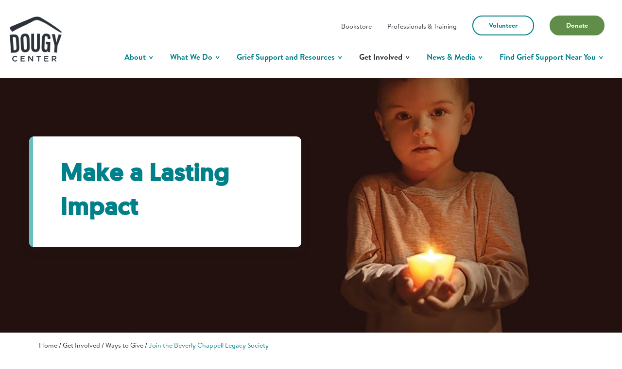

--- FILE ---
content_type: text/html; charset=UTF-8
request_url: https://www.dougy.org/get-involved/ways-to-give/join-the-beverly-chappell-legacy-society?token=YKbPqmrRavYYiM1lriA-YShR0YD-g5Ei
body_size: 19434
content:

    <!DOCTYPE html>
<html lang="en">

<head>
            <meta charset="UTF-8">
        <meta name="viewport" content="width=device-width, initial-scale=1.0">


        <!-- Google Tag Manager -->
        <script>(function(w,d,s,l,i){w[l]=w[l]||[];w[l].push({'gtm.start':
        new Date().getTime(),event:'gtm.js'});var f=d.getElementsByTagName(s)[0],
        j=d.createElement(s),dl=l!='dataLayer'?'&l='+l:'';j.async=true;j.src=
        'https://www.googletagmanager.com/gtm.js?id='+i+dl;f.parentNode.insertBefore(j,f);
        })(window,document,'script','dataLayer','GTM-MGL49HF');</script>
        <!-- End Google Tag Manager -->


                    <link rel="stylesheet" href="/dist/css/main.min.css">
            <title>The Chappell Legacy Society | Dougy Center</title><meta name="generator" content="SEOmatic">
<meta name="description" content="Learn how you can support Dougy Center and its mission through your estate plan, joining the Chappell Legacy Society in name or anonymously.">
<meta name="referrer" content="no-referrer-when-downgrade">
<meta name="robots" content="all">
<meta content="en_US" property="og:locale">
<meta content="Dougy Center" property="og:site_name">
<meta content="website" property="og:type">
<meta content="https://www.dougy.org/get-involved/ways-to-give/join-the-beverly-chappell-legacy-society" property="og:url">
<meta content="The Chappell Legacy Society | Dougy Center" property="og:title">
<meta content="Learn how you can support Dougy Center and its mission through your estate plan, joining the Chappell Legacy Society in name or anonymously." property="og:description">
<meta name="twitter:card" content="summary_large_image">
<meta name="twitter:creator" content="@">
<meta name="twitter:title" content="The Chappell Legacy Society | Dougy Center">
<meta name="twitter:description" content="Learn how you can support Dougy Center and its mission through your estate plan, joining the Chappell Legacy Society in name or anonymously.">
<link href="https://www.dougy.org/get-involved/ways-to-give/join-the-beverly-chappell-legacy-society" rel="canonical">
<link href="https://www.dougy.org/" rel="home">
<link type="text/plain" href="https://www.dougy.org/humans.txt" rel="author">
<script src="https://www.dougy.org/cpresources/2aab3c41/EmailObfuscator.js?v=1685578591"></script></head>

<body>

<!-- Google Tag Manager (noscript) -->
<noscript><iframe src="https://www.googletagmanager.com/ns.html?id=GTM-MGL49HF"
height="0" width="0" style="display:none;visibility:hidden"></iframe></noscript>
<!-- End Google Tag Manager (noscript) -->


<header class="site-header shadow bg-white md:flex md:items-center md:rounded-bl md:rounded-br">
    <div class="mx-auto py-3 px-gutter w-full md:py-1 md:px-gutter-sm">
        <div class="flex items-center justify-between">
                                        <a href="/" class="site-logo">
                    <img src="/assets/uploads/global/logo_primary@3x.svg" alt="The Dougy Center">
                </a>
                        <button aria-expanded="false" aria-controls="site-nav" class="nav-toggle hidden md:block">
                <span class="sr-only">Menu</span>
                <span class="hamburger"></span>
            </button>

            <nav class="site-nav pl-4 bg-white md:pl-0 md:flex md:flex-col">

                
                                                
                <ul class="menu-utility menu flex items-center justify-end mb-2 md:order-2 md:flex-wrap md:w-full md:px-1 md:justify-center">
                    <li class="menu-item md:w-full md:text-center"><div id="google_translate_element"></div>

<script type="text/javascript">
function googleTranslateElementInit() {
new google.translate.TranslateElement({pageLanguage: 'en', layout: google.translate.TranslateElement.InlineLayout.SIMPLE, includedLanguages: 'en,es,ru,zh-TW,vi,ko,so'}, 'google_translate_element');
}
</script>

<script type="text/javascript" src="//translate.google.com/translate_a/element.js?cb=googleTranslateElementInit"></script></li>
                                                                    <li class="menu-item md:order-2">
                                                    <a href="https://dougybookstore.org/" class="" target="_blank">Bookstore</a>
                        </li>
                                                                    <li class="menu-item md:order-2">
                                                    <a href="/professionals-trainings" class="" >Professionals &amp; Training</a>
                        </li>
                                                                    <li class="menu-item md:order-1 sm:w-full">
                                                    <a href="/get-involved/join-in/volunteer" class="btn hollow small md:w-full" >Volunteer</a>
                        </li>
                                                                    <li class="menu-item md:order-1 sm:w-full">
                                                    <a href="https://www.dougy.org/donate-to-dougy-center-today" class="btn small green md:w-full" target="_blank">Donate</a>
                        </li>
                                    </ul>

                                                
                <ul class="menu-main menu flex items-center justify-end md:block md:order-1 md:w-full">
                                                                                                        <li class="menu-item cols-3   top-level-item">
                        <a href="https://www.dougy.org/about"  class="menu-item-link has-descendants" >
                            About
                        </a> 
                           
                                                <button class="toggle hidden md:inline">
                            <span class="sr-only">Toggle Sub-menu</span>
                            <span class="icon">
                                <svg>
                                    <use xlink:href="#icon-greater-than-blue"></use>
                                </svg>
                            </span>
                        </button>
                                                                            <div class="sub-menu">
                                <ul>
                                                                                                                                <li class="menu-item    top-level-item">
                        <a href="https://www.dougy.org/about/our-story"  class="menu-item-link has-descendants" >
                            Our Story
                        </a> 
                           
                                                <button class="toggle hidden md:inline">
                            <span class="sr-only">Toggle Sub-menu</span>
                            <span class="icon">
                                <svg>
                                    <use xlink:href="#icon-greater-than-blue"></use>
                                </svg>
                            </span>
                        </button>
                                                                            <div class="sub-menu">
                                <ul>
                                                                                                                                <li class="menu-item    ">
                        <a href="https://www.dougy.org/about/our-story/our-inspiration"  class="menu-item-link " >
                            Our Inspiration
                        </a> 
                           
                                                                    </li>
                
                                                                                                                                <li class="menu-item    ">
                        <a href="https://www.dougy.org/about/our-story/mission-history"  class="menu-item-link " >
                            Our Mission &amp; History
                        </a> 
                           
                                                                    </li>
                
                                                                                                                                <li class="menu-item    ">
                        <a href="https://www.dougy.org/about/our-story/access-and-belonging"  class="menu-item-link " >
                            Our Commitment
                        </a> 
                           
                                                                    </li>
                
                                                                                                                                <li class="menu-item    ">
                        <a href="https://www.dougy.org/about/our-story/our-houses"  class="menu-item-link " >
                            Our Houses
                        </a> 
                           
                                                                    </li>
                
                                                                </ul>
                                <button class="toggle-close">
                                    <span class="icon">
                                        <svg>
                                            <use xlink:href="#icon-less-than-green"></use>
                                        </svg>
                                    </span>
                                    <span>Back to Main Menu</span>
                                </button>
                            </div>
                                            </li>
                
                                                                                                                                <li class="menu-item    top-level-item">
                        <a href="https://www.dougy.org/about/our-work"  class="menu-item-link has-descendants" >
                            Our Work
                        </a> 
                           
                                                <button class="toggle hidden md:inline">
                            <span class="sr-only">Toggle Sub-menu</span>
                            <span class="icon">
                                <svg>
                                    <use xlink:href="#icon-greater-than-blue"></use>
                                </svg>
                            </span>
                        </button>
                                                                            <div class="sub-menu">
                                <ul>
                                                                                                                                <li class="menu-item    ">
                        <a href="https://www.dougy.org/about/our-work/philosophy-principles"  class="menu-item-link " >
                            Our Philosophy and Principles
                        </a> 
                           
                                                                    </li>
                
                                                                                                                                <li class="menu-item    ">
                        <a href="https://www.dougy.org/about/our-work/influence-in-the-field"  class="menu-item-link " >
                            Our Influence in the Field
                        </a> 
                           
                                                                    </li>
                
                                                                                                                                <li class="menu-item    ">
                        <a href="https://www.dougy.org/about/our-work/our-impact"  class="menu-item-link " >
                            Our Impact
                        </a> 
                           
                                                                    </li>
                
                                                                                                                                <li class="menu-item    ">
                        <a href="https://www.dougy.org/about/our-work/our-publications"  class="menu-item-link " >
                            Our Publications
                        </a> 
                           
                                                                    </li>
                
                                                                                                                                <li class="menu-item    ">
                        <a href="https://www.dougy.org/about/our-work"  class="menu-item-link " >
                            The Dougy Center Model
                        </a> 
                           
                                                                    </li>
                
                                                                </ul>
                                <button class="toggle-close">
                                    <span class="icon">
                                        <svg>
                                            <use xlink:href="#icon-less-than-green"></use>
                                        </svg>
                                    </span>
                                    <span>Back to Main Menu</span>
                                </button>
                            </div>
                                            </li>
                
                                                                                                                                <li class="menu-item    top-level-item">
                        <a href="https://www.dougy.org/about/team-dougy"  class="menu-item-link has-descendants" >
                            Team Dougy
                        </a> 
                           
                                                <button class="toggle hidden md:inline">
                            <span class="sr-only">Toggle Sub-menu</span>
                            <span class="icon">
                                <svg>
                                    <use xlink:href="#icon-greater-than-blue"></use>
                                </svg>
                            </span>
                        </button>
                                                                            <div class="sub-menu">
                                <ul>
                                                                                                                                <li class="menu-item    ">
                        <a href="https://www.dougy.org/about/team-dougy/dougy-center-staff"  class="menu-item-link " >
                            Dougy Center Staff
                        </a> 
                           
                                                                    </li>
                
                                                                                                                                <li class="menu-item    ">
                        <a href="https://www.dougy.org/about/team-dougy/executive-director"  class="menu-item-link " >
                            Executive Director
                        </a> 
                           
                                                                    </li>
                
                                                                                                                                <li class="menu-item    ">
                        <a href="https://www.dougy.org/about/team-dougy/board-of-directors"  class="menu-item-link " >
                            Board of Directors
                        </a> 
                           
                                                                    </li>
                
                                                                                                                                <li class="menu-item    ">
                        <a href="https://www.dougy.org/about/team-dougy/advisory-board"  class="menu-item-link " >
                            Advisory Board
                        </a> 
                           
                                                                    </li>
                
                                                                                                                                <li class="menu-item    ">
                        <a href="https://www.dougy.org/about/team-dougy/partners-supporters"  class="menu-item-link " >
                            Partners &amp; Supporters
                        </a> 
                           
                                                                    </li>
                
                                                                                                                                <li class="menu-item    ">
                        <a href="https://www.dougy.org/about/team-dougy/join-team-dougy"  class="menu-item-link " >
                            Join Team Dougy
                        </a> 
                           
                                                                    </li>
                
                                                                </ul>
                                <button class="toggle-close">
                                    <span class="icon">
                                        <svg>
                                            <use xlink:href="#icon-less-than-green"></use>
                                        </svg>
                                    </span>
                                    <span>Back to Main Menu</span>
                                </button>
                            </div>
                                            </li>
                
                                                                                                                                <li class="menu-item top-level-item   ">
                        <a href="https://www.dougy.org/about/faqs"  class="menu-item-link " >
                            Dougy FAQs
                        </a> 
                           
                                                                    </li>
                
                                                                                                                                <li class="menu-item top-level-item   ">
                        <a href="https://www.dougy.org/about/contact-us"  class="menu-item-link " >
                            Contact Us
                        </a> 
                           
                                                                    </li>
                
                                                                </ul>
                                <button class="toggle-close">
                                    <span class="icon">
                                        <svg>
                                            <use xlink:href="#icon-less-than-green"></use>
                                        </svg>
                                    </span>
                                    <span>Back to Main Menu</span>
                                </button>
                            </div>
                                            </li>
                
                                                                                                        <li class="menu-item    top-level-item">
                        <a href="https://www.dougy.org/what-we-do"  class="menu-item-link has-descendants" >
                            What We Do
                        </a> 
                           
                                                <button class="toggle hidden md:inline">
                            <span class="sr-only">Toggle Sub-menu</span>
                            <span class="icon">
                                <svg>
                                    <use xlink:href="#icon-greater-than-blue"></use>
                                </svg>
                            </span>
                        </button>
                                                                            <div class="sub-menu">
                                <ul>
                                                                                                                                <li class="menu-item    ">
                        <a href="https://www.dougy.org/what-we-do/our-programs"  class="menu-item-link " >
                            Our Programs
                        </a> 
                           
                                                                    </li>
                
                                                                                                                                <li class="menu-item    ">
                        <a href="https://www.dougy.org/what-we-do/thought-leadership-advocacy"  class="menu-item-link " >
                            Thought Leadership &amp; Advocacy
                        </a> 
                           
                                                                    </li>
                
                                                                                                                                <li class="menu-item    ">
                        <a href="https://www.dougy.org/professionals-trainings"  class="menu-item-link " >
                            Grief Education and Training
                        </a> 
                           
                                                                    </li>
                
                                                                                                                                <li class="menu-item    ">
                        <a href="https://www.dougy.org/what-we-do/community-support-response"  class="menu-item-link " >
                            Community Response &amp; Support
                        </a> 
                           
                                                                    </li>
                
                                                                                                                                <li class="menu-item    ">
                        <a href="https://www.dougy.org/professionals-trainings/lyght"  class="menu-item-link " >
                            LYGHT
                        </a> 
                           
                                                                    </li>
                
                                                                                                                                <li class="menu-item    ">
                        <a href="https://www.dougy.org/what-we-do/consulting-services"  class="menu-item-link " >
                            Consulting Services
                        </a> 
                           
                                                                    </li>
                
                                                                </ul>
                                <button class="toggle-close">
                                    <span class="icon">
                                        <svg>
                                            <use xlink:href="#icon-less-than-green"></use>
                                        </svg>
                                    </span>
                                    <span>Back to Main Menu</span>
                                </button>
                            </div>
                                            </li>
                
                                                                                                        <li class="menu-item cols-2   top-level-item">
                        <a href="https://www.dougy.org/grief-support-resources"  class="menu-item-link has-descendants" >
                            Grief Support and Resources
                        </a> 
                           
                                                <button class="toggle hidden md:inline">
                            <span class="sr-only">Toggle Sub-menu</span>
                            <span class="icon">
                                <svg>
                                    <use xlink:href="#icon-greater-than-blue"></use>
                                </svg>
                            </span>
                        </button>
                                                                            <div class="sub-menu">
                                <ul>
                                                                                                                                <li class="menu-item    top-level-item">
                        <a href="https://www.dougy.org/resources"  class="menu-item-link has-descendants" >
                            Resources
                        </a> 
                           
                                                <button class="toggle hidden md:inline">
                            <span class="sr-only">Toggle Sub-menu</span>
                            <span class="icon">
                                <svg>
                                    <use xlink:href="#icon-greater-than-blue"></use>
                                </svg>
                            </span>
                        </button>
                                                                            <div class="sub-menu">
                                <ul>
                                                                                                                                <li class="menu-item    ">
                        <a href="https://www.dougy.org/grief-support-resources/kids"  class="menu-item-link " >
                            For Kids
                        </a> 
                           
                                                                    </li>
                
                                                                                                                                <li class="menu-item    ">
                        <a href="https://www.dougy.org/grief-support-resources/teens"  class="menu-item-link " >
                            For Teens
                        </a> 
                           
                                                                    </li>
                
                                                                                                                                <li class="menu-item    ">
                        <a href="https://www.dougy.org/grief-support-resources/young-adults"  class="menu-item-link " >
                            For Young Adults
                        </a> 
                           
                                                                    </li>
                
                                                                                                                                <li class="menu-item    ">
                        <a href="https://www.dougy.org/grief-support-resources/parents-caregivers"  class="menu-item-link " >
                            For Parents/Caregivers
                        </a> 
                           
                                                                    </li>
                
                                                                                                                                <li class="menu-item    ">
                        <a href="https://www.dougy.org/grief-support-resources/advanced-serious-illness"  class="menu-item-link " >
                            For Living with an Advanced Serious Illness
                        </a> 
                           
                                                                    </li>
                
                                                                                                                                <li class="menu-item    ">
                        <a href="https://www.dougy.org/grief-support-resources/supporters-of-grievers"  class="menu-item-link " >
                            For Supporters of Grievers
                        </a> 
                           
                                                                    </li>
                
                                                                                                                                <li class="menu-item    ">
                        <a href="https://www.dougy.org/grief-support-resources/duelo-apoyo-recursos-y-grupos#googtrans(en|es)"  class="menu-item-link " >
                            Recursos en Español de Duelo
                        </a> 
                           
                                                                    </li>
                
                                                                </ul>
                                <button class="toggle-close">
                                    <span class="icon">
                                        <svg>
                                            <use xlink:href="#icon-less-than-green"></use>
                                        </svg>
                                    </span>
                                    <span>Back to Main Menu</span>
                                </button>
                            </div>
                                            </li>
                
                                                                                                                                <li class="menu-item    top-level-item">
                        <a href="/program-finder"  class="menu-item-link has-descendants" >
                            Grief Support Near You
                        </a> 
                           
                                                <button class="toggle hidden md:inline">
                            <span class="sr-only">Toggle Sub-menu</span>
                            <span class="icon">
                                <svg>
                                    <use xlink:href="#icon-greater-than-blue"></use>
                                </svg>
                            </span>
                        </button>
                                                                            <div class="sub-menu">
                                <ul>
                                                                                                                                <li class="menu-item    ">
                        <a href="https://www.dougy.org/grief-support-resources/portland-area-support-groups-resources"  class="menu-item-link " >
                            Portland Area Support Groups &amp; Resources
                        </a> 
                           
                                                                    </li>
                
                                                                                                                                <li class="menu-item    ">
                        <a href="https://www.dougy.org/grief-support-resources/crisis-support"  class="menu-item-link " >
                            Crisis Support
                        </a> 
                           
                                                                    </li>
                
                                                                </ul>
                                <button class="toggle-close">
                                    <span class="icon">
                                        <svg>
                                            <use xlink:href="#icon-less-than-green"></use>
                                        </svg>
                                    </span>
                                    <span>Back to Main Menu</span>
                                </button>
                            </div>
                                            </li>
                
                                                                </ul>
                                <button class="toggle-close">
                                    <span class="icon">
                                        <svg>
                                            <use xlink:href="#icon-less-than-green"></use>
                                        </svg>
                                    </span>
                                    <span>Back to Main Menu</span>
                                </button>
                            </div>
                                            </li>
                
                                                                                                        <li class="menu-item cols-2 active active-child top-level-item">
                        <a href="https://www.dougy.org/get-involved"  class="menu-item-link has-descendants" >
                            Get Involved
                        </a> 
                           
                                                <button class="toggle hidden md:inline">
                            <span class="sr-only">Toggle Sub-menu</span>
                            <span class="icon">
                                <svg>
                                    <use xlink:href="#icon-greater-than-blue"></use>
                                </svg>
                            </span>
                        </button>
                                                                            <div class="sub-menu">
                                <ul>
                                                                                                                                <li class="menu-item  active active-child top-level-item">
                        <a href="https://www.dougy.org/get-involved/ways-to-give"  class="menu-item-link has-descendants" >
                            Ways to Give
                        </a> 
                           
                                                <button class="toggle hidden md:inline">
                            <span class="sr-only">Toggle Sub-menu</span>
                            <span class="icon">
                                <svg>
                                    <use xlink:href="#icon-greater-than-blue"></use>
                                </svg>
                            </span>
                        </button>
                                                                            <div class="sub-menu">
                                <ul>
                                                                                                                                <li class="menu-item    ">
                        <a href="https://www.dougy.org/get-involved/ways-to-give/smooth-stone-circle"  class="menu-item-link " >
                            Smooth Stone Circle
                        </a> 
                           
                                                                    </li>
                
                                                                                                                                <li class="menu-item    ">
                        <a href="https://www.dougy.org/get-involved/ways-to-give/gift-planning"  class="menu-item-link " >
                            Gift Planning
                        </a> 
                           
                                                                    </li>
                
                                                                                                                                <li class="menu-item    ">
                        <a href="https://www.dougy.org/get-involved/ways-to-give/establish-an-endowment-fund"  class="menu-item-link " >
                            Establish an Endowment Fund
                        </a> 
                           
                                                                    </li>
                
                                                                                                                                <li class="menu-item  active  ">
                        <a href="https://www.dougy.org/get-involved/ways-to-give/join-the-beverly-chappell-legacy-society"  class="menu-item-link " >
                            Join the Beverly Chappell Legacy Society
                        </a> 
                           
                                                                    </li>
                
                                                                                                                                <li class="menu-item    ">
                        <a href="https://www.dougy.org/get-involved/ways-to-give/wish-list"  class="menu-item-link " >
                            Dougy Center Wishlist
                        </a> 
                           
                                                                    </li>
                
                                                                                                                                <li class="menu-item    ">
                        <a href="https://www.dougy.org/get-involved/ways-to-give/organize-a-fundraiser"  class="menu-item-link " >
                            Organize a Fundraiser
                        </a> 
                           
                                                                    </li>
                
                                                                                                                                <li class="menu-item    ">
                        <a href="https://www.dougy.org/get-involved/ways-to-give/workplace-giving-matching"  class="menu-item-link " >
                            Workplace Giving/Matching Gifts
                        </a> 
                           
                                                                    </li>
                
                                                                                                                                <li class="menu-item    ">
                        <a href="https://www.dougy.org/get-involved/ways-to-give/other-community-programs"  class="menu-item-link " >
                            Other Community Programs
                        </a> 
                           
                                                                    </li>
                
                                                                </ul>
                                <button class="toggle-close">
                                    <span class="icon">
                                        <svg>
                                            <use xlink:href="#icon-less-than-green"></use>
                                        </svg>
                                    </span>
                                    <span>Back to Main Menu</span>
                                </button>
                            </div>
                                            </li>
                
                                                                                                                                <li class="menu-item    top-level-item">
                        <a href="https://www.dougy.org/get-involved/join-in"  class="menu-item-link has-descendants" >
                            Join In
                        </a> 
                           
                                                <button class="toggle hidden md:inline">
                            <span class="sr-only">Toggle Sub-menu</span>
                            <span class="icon">
                                <svg>
                                    <use xlink:href="#icon-greater-than-blue"></use>
                                </svg>
                            </span>
                        </button>
                                                                            <div class="sub-menu">
                                <ul>
                                                                                                                                <li class="menu-item    ">
                        <a href="https://www.dougy.org/get-involved/join-in/understandgrief"  class="menu-item-link " >
                            #UnderstandGrief
                        </a> 
                           
                                                                    </li>
                
                                                                                                                                <li class="menu-item    ">
                        <a href="https://www.dougy.org/get-involved/join-in/in-it-together"  class="menu-item-link " >
                            In It Together
                        </a> 
                           
                                                                    </li>
                
                                                                                                                                <li class="menu-item    ">
                        <a href="https://www.dougy.org/get-involved/join-in/campaigns"  class="menu-item-link " >
                            Campaigns
                        </a> 
                           
                                                                    </li>
                
                                                                                                                                <li class="menu-item    ">
                        <a href="https://www.dougy.org/get-involved/join-in/events"  class="menu-item-link " >
                            Events
                        </a> 
                           
                                                                    </li>
                
                                                                                                                                <li class="menu-item    ">
                        <a href="https://www.dougy.org/get-involved/join-in/volunteer"  class="menu-item-link " >
                            Volunteer
                        </a> 
                           
                                                                    </li>
                
                                                                                                                                <li class="menu-item    ">
                        <a href="https://www.dougy.org/professionals-trainings"  class="menu-item-link " >
                            Bring The Dougy Center Model to Your Program
                        </a> 
                           
                                                                    </li>
                
                                                                                                                                <li class="menu-item    ">
                        <a href="https://dougybookstore.org/" _blank class="menu-item-link " target="_blank">
                            Bookstore
                        </a> 
                           
                                                                    </li>
                
                                                                                                                                <li class="menu-item    ">
                        <a href="https://www.dougy.org/about/team-dougy/join-team-dougy"  class="menu-item-link " >
                            Join Team Dougy
                        </a> 
                           
                                                                    </li>
                
                                                                </ul>
                                <button class="toggle-close">
                                    <span class="icon">
                                        <svg>
                                            <use xlink:href="#icon-less-than-green"></use>
                                        </svg>
                                    </span>
                                    <span>Back to Main Menu</span>
                                </button>
                            </div>
                                            </li>
                
                                                                </ul>
                                <button class="toggle-close">
                                    <span class="icon">
                                        <svg>
                                            <use xlink:href="#icon-less-than-green"></use>
                                        </svg>
                                    </span>
                                    <span>Back to Main Menu</span>
                                </button>
                            </div>
                                            </li>
                
                                                                                                        <li class="menu-item    top-level-item">
                        <a href="https://www.dougy.org/news-media"  class="menu-item-link has-descendants" >
                            News &amp; Media
                        </a> 
                           
                                                <button class="toggle hidden md:inline">
                            <span class="sr-only">Toggle Sub-menu</span>
                            <span class="icon">
                                <svg>
                                    <use xlink:href="#icon-greater-than-blue"></use>
                                </svg>
                            </span>
                        </button>
                                                                            <div class="sub-menu">
                                <ul>
                                                                                                                                <li class="menu-item    ">
                        <a href="/news-media?contentType=articles&amp;category=&amp;q="  class="menu-item-link " >
                            Articles
                        </a> 
                           
                                                                    </li>
                
                                                                                                                                <li class="menu-item    ">
                        <a href="/news-media?contentType=press&amp;category=&amp;q="  class="menu-item-link " >
                            Press
                        </a> 
                           
                                                                    </li>
                
                                                                                                                                <li class="menu-item    ">
                        <a href="/news-media?contentType=stories&amp;category=&amp;q="  class="menu-item-link " >
                            Stories
                        </a> 
                           
                                                                    </li>
                
                                                                                                                                <li class="menu-item    ">
                        <a href="/news-media?contentType=newsletters&amp;category=&amp;q="  class="menu-item-link " >
                            Newsletters
                        </a> 
                           
                                                                    </li>
                
                                                                                                                                <li class="menu-item    ">
                        <a href="/news-media?contentType=reports&amp;category=&amp;q="  class="menu-item-link " >
                            Reports
                        </a> 
                           
                                                                    </li>
                
                                                                                                                                <li class="menu-item    ">
                        <a href="https://www.dougy.org/news-media/podcasts"  class="menu-item-link " >
                            Grief Out Loud Podcast
                        </a> 
                           
                                                                    </li>
                
                                                                </ul>
                                <button class="toggle-close">
                                    <span class="icon">
                                        <svg>
                                            <use xlink:href="#icon-less-than-green"></use>
                                        </svg>
                                    </span>
                                    <span>Back to Main Menu</span>
                                </button>
                            </div>
                                            </li>
                
                                                                                                        <li class="menu-item program-finder-form   top-level-item">
                        <a href="/program-finder"  class="menu-item-link has-descendants" >
                            Find Grief Support Near You
                        </a> 
                                                    <button class="toggle hidden md:inline">
                                <span class="sr-only">Toggle Sub-menu</span>
                                <span class="icon">
                                    <svg>
                                        <use xlink:href="#icon-greater-than-blue"></use>
                                    </svg>
                                </span>
                            </button>
                            <div class="sub-menu program-finder-form__dropdown">
                                
    <p class="text-blue">Learn more about Dougy Center&#039;s grief support groups in Portland</p>

    <p class="mt-3"><a href="https://www.dougy.org/grief-support-resources/portland-area-support-groups-resources" class="btn small">Portland Grief Support</a></p>

    <p class="mt-3 text-blue">Locate grief support groups around the world</p>

<form action="/program-finder" class="flex flex-wrap w-full my-2">
    <input 
        type="search" 
        name="location"
        aria-label="Search Location"
        placeholder="Enter an address, city, state or zip code..." 
    />
    <button type="submit" class="btn small">
        <span class="sr-only">Submit</span>
        <span class="icon text-sm mx-auto">
            <svg>
                <use xlink:href="#icon-search"></use>
            </svg>
        </span>
    </button>
</form>
                                <button class="toggle-close">
                                    <span class="icon">
                                        <svg>
                                            <use xlink:href="#icon-less-than-green"></use>
                                        </svg>
                                    </span>
                                    <span>Back to Main Menu</span>
                                </button>
                            </div>
                           
                                                                    </li>
                
                                    </ul>

                
            </nav>
        </div>
    </div>
</header>
            <div id="main" role="main">
            



        
        
            
        
    
                            
      
        
            
                <style>
                    #hero-homepage-section
                    {
                        background-image: url(    
                
                        /assets/uploads/hero/_1440x675_crop_center-center_line/AdobeStock_184356769_hero_2021-01-21-004733.jpg
);
                        background-position: 50% 50%;
                    }

                                                                        
                                                                                        @media (max-width: 1440px) {
                                #hero-homepage-section {
                                    background-image: url(    
                
            /assets/uploads/hero/_1440x675_crop_center-center_line/AdobeStock_184356769_hero_2021-01-21-004733.jpg
);
                                }
                                }

                                                            @media (max-width: 991px) {
                                #hero-homepage-section {
                                    background-image: url(    
                
            /assets/uploads/hero/_991x594_crop_center-center_line/AdobeStock_184356769_hero_2021-01-21-004733.jpg
);
                                }
                                }

                                                            @media (max-width: 478px) {
                                #hero-homepage-section {
                                    background-image: url(    
                
            /assets/uploads/hero/_478x430_crop_center-center_line/AdobeStock_184356769_hero_2021-01-21-004733.jpg
);
                                }
                                }

                            
                        
                    
                </style>

            
        
    



<section id="hero-homepage-section" class="block-hero">
    <div class="container relative">
        <div class="grid grid-cols-2 xxs:grid-cols-1 gap-gutter sm:gap-gutter-sm">
            <div class="rounded overflow-hidden shadow" style="background-color:white">
                <div class="border-blue-light-3 border-l-card px-6 py-4 sm:p-3">
                                            <h2 class="hero-headline mr-7 mb-1 sm:mr-0">Make a Lasting Impact</h2>
                                                        </div>    
            </div>
        </div>
            </div>
</section>

<section class="py-2">
    <div class="container">
        


    <ul class="crumbs px-gutter sm:px-gutter-sm">
        <li><a href="/">Home</a></li>
                    <li><a href="https://www.dougy.org/get-involved">Get Involved</a></li>
                    <li><a href="https://www.dougy.org/get-involved/ways-to-give">Ways to Give</a></li>
                <li class="current"><a href="https://www.dougy.org/get-involved/ways-to-give/join-the-beverly-chappell-legacy-society">Join the Beverly Chappell Legacy Society</a></li> 
    </ul>
    </div>
</section>


<section class="section-nav ">
            <div class="container">
        <div class="flex justify-center flex-wrap my-6 mx-auto w-full">
            <div class="prose  w-2/3 px-gutter text-left xxs:mr-0 xxs:w-full">
                                    <h2>The Chappell Legacy Society</h2>
                                                    <p dir="ltr">Ensure that Dougy Center is here for children, teens, young adults and their families who are grieving for as long as support is needed through your estate. </p>
<p dir="ltr">If you are considering Dougy Center or have already made plans for us in your estate, please let us know so that we can welcome you to the Chappell Legacy Society in name or anonymously.<br /></p>
                            </div>
                    </div>
    </div>
</section>


    




    <section  class="block-media-copy py-8">
        <div class="container">
            <div class="flex flex-wrap -mx-gutter justify-center sm:mx-auto">
                <div div class="w-5/12 sm:w-1/2 xxs:w-full sm:pb-4 sm:order-1   overflow-hidden px-gutter sm:px-gutter">
                                                                                                                                
                
                                        
                                
                <picture class="mx-auto block w-full rounded overflow-hidden">
                                                                                                <img src="/assets/uploads/featuredImages/_768x626_crop_center-center_82_line/photo_beverly-chappell_2.jpg"
                         srcSet="/assets/uploads/featuredImages/_768x626_crop_center-center_82_line/photo_beverly-chappell_2.jpg 768w"
                         sizes="100vw"
                         alt="Photo beverly chappell 2"
                         title="Photo beverly chappell 2"
                    />
                </picture>

                    
    
                                                                                                            </div>

                <div class="w-5/12 px-gutter sm:w-1/2 xxs:w-full xxs:text-center sm:order-2 order-1">
                                                                <h2>The Society’s Namesakes</h2>
                                                                <div class="mt-3 prose">
                            <p>The Chappell Legacy Society was named in honor of our founder, Beverly Chappell (1930-2022), and her husband, Dr. Allan Chappell (1923-1993), for their commitment to grieving children and families. It was in the basement of the Chappell’s home where the very first peer grief support group, made up of boys who had all lost their fathers, met in 1982. Through the dedication and support of many, we have become an internationally recognized leader in childhood bereavement.</p>
                        </div>
                                                        </div>
            </div>        
        </div>
    </section>
    
<section  class="block-narrow-copy py-8 prose">
    <div class="container">
        <div class="w-2/3 prose mx-auto text-left px-gutter sm:w-full">
                        <h2>Chappell Legacy Society Members</h2>
                        <p>The following individuals have generously included Dougy Center in their estate plans. Their commitment to children and families who are grieving is a philanthropic gesture that we honor.</p>
<p>Anonymous (11)</p>
<p>Beverly &amp; Allan Chappell*</p>
<p>Karen &amp; Wei-Li Chong</p>
<p>The Egner Family</p>
<p>Bruce R. Forsgren</p>
<p>Joana Freedman &amp; Carol Cook</p>
<p>Rick Freedman</p>
<p>Susan &amp; Roger Ferguson</p>
<p>Laura Grandin</p>
<p>Marjorie Jackson</p>
<p>Jim &amp; Luise Lane*</p>
<p>Carole Leonhardt</p>
<p>Judith Logan</p>
<p>Michael &amp; Melissa Maxwell</p>
<p>Chris &amp; Don McClave*</p>
<p>Gail Meyer</p>
<p>Burke &amp; Barbie Rice</p>
<p>Donna Schuurman</p>
<p>Joan Schweizer Hoff</p>
<p>Chet &amp; Linda Skibinski</p>
<p>Rick &amp; Melissa Thomsen</p>
<p>Horace &amp; Lois Todd*</p>
<p>Katherine Venne</p>
<p>Daniel Eddie Wheeler*</p>
<p>Brennan Wood &amp; Steve Poindexter</p>
<p>*deceased</p>
        </div>
    </div>
</section>
    
<section  class="block-narrow-copy py-8 prose">
    <div class="container">
        <div class="w-2/3 prose mx-auto text-left px-gutter sm:w-full">
                        <h2>Join the Chappell Legacy Society</h2>
                        <p>If you would like to become a member of the Chappell Legacy Society, please speak with your financial and legal advisors regarding your estate plans and make your intentions known to us by filling out this <a href="/assets/uploads/Dougy-Center-Letter-of-Intention-for-Future-Estate-Gift-Form_fillable.pdf" target="_blank" rel="noreferrer noopener">Letter of Intent</a> and returning it to our office.</p>
<p>Your generosity is greatly appreciated.</p>
        </div>
    </div>
</section>



        </div>
    
    
<!-- Site Footer-->
<footer id="footer" class="bg-gray-1 text-black pt-7">
    <div class="container mx-auto">
        <div class="flex flex-wrap -mx-gutter sm:mx-auto">
            <div class="w-1/3 px-gutter sm:px-gutter-sm mr-1/12 sm:mr-0 sm:w-full sm:order-1">
                                                                                                    <h3>Dougy Center</h3>
                                                                    <p class="subhead mt-2">The National Grief Center for Children &amp; Families</p>
                                                    <p class="text-sm mt-2">Dougy Center provides support in a safe place where children, teens, young adults, and families who are grieving can share their experiences before and after a death. We provide support and training locally, nationally, and internationally to individuals and organizations seeking to assist children in grief.

Dougy Center is a 501(c)(3) organization, Federal Tax ID 93-0833241.</p>
                            
                <!-- Social -->
                                                <div class="flex -mx-gutter-sm my-4">
                                            <a href="https://www.facebook.com/thedougycenter" target="_blank" class="mx-gutter-sm" aria-label="Link to facebook">
                            <span class="icon text-xl">
                                <svg>
                                    <use xlink:href="#icon-facebook"></use>
                                </svg>
                            </span>
                        </a>
                                            <a href="https://www.instagram.com/thedougycenter/?hl=en" target="_blank" class="mx-gutter-sm" aria-label="Link to instagram">
                            <span class="icon text-xl">
                                <svg>
                                    <use xlink:href="#icon-instagram"></use>
                                </svg>
                            </span>
                        </a>
                                            <a href="https://x.com/thedougycenter" target="_blank" class="mx-gutter-sm" aria-label="Link to twitter">
                            <span class="icon text-xl">
                                <svg>
                                    <use xlink:href="#icon-twitter"></use>
                                </svg>
                            </span>
                        </a>
                                    </div>
                                                                                                <hr class="border-b-2 border-gray-4 sm:mb-4">
            </div>
            <div class="w-1/4 px-gutter sm:px-gutter-sm sm:w-full sm:order-1">
                <h6>Services</h6>
                                                
                <ul class="footer-menu mt-2 mb-3">
                                                    <li class="menu-item">
        <a href="https://www.dougy.org/professionals-trainings" class="menu-item-link">
            Grief Education &amp; Training
        </a>    
    </li>

                                                    <li class="menu-item">
        <a href="https://www.dougy.org/what-we-do" class="menu-item-link">
            Community Support &amp; Response
        </a>    
    </li>

                                    </ul>
                
                <h6>Resources</h6>
                                                
                <ul class="footer-menu mt-2 mb-3">
                                                    <li class="menu-item">
        <a href="https://www.dougy.org/grief-support-resources" class="menu-item-link">
            Grief Support and Resources
        </a>    
    </li>

                                                    <li class="menu-item">
        <a href="https://www.dougy.org/news-media/podcasts" class="menu-item-link">
            Podcast
        </a>    
    </li>

                                                    <li class="menu-item">
        <a href="https://www.dougy.org/grief-support-resources/supporters-of-grievers" class="menu-item-link">
            For Supporters of Grievers
        </a>    
    </li>

                                                    <li class="menu-item">
        <a href="https://dougybookstore.org/" class="menu-item-link">
            Bookstore
        </a>    
    </li>

                                    </ul>
            </div>
            <div class="w-1/3 px-gutter sm:px-gutter-sm sm:w-full sm:order-1">
                <h6>About Us</h6>
                                                
                <ul class="footer-menu mt-2 mb-3">
                                                    <li class="menu-item">
        <a href="https://www.dougy.org/about/team-dougy" class="menu-item-link">
            Team Dougy
        </a>    
    </li>

                                                    <li class="menu-item">
        <a href="https://www.dougy.org/about/team-dougy/join-team-dougy" class="menu-item-link">
            Careers
        </a>    
    </li>

                                                    <li class="menu-item">
        <a href="https://www.dougy.org/financials-annual-reports" class="menu-item-link">
            Financials &amp; Annual Reports
        </a>    
    </li>

                                    </ul>
                <h6>Contact Us</h6>
                                                                                                                <p class="text-sm mt-3">
                    <a href="mailto:help@dougy.org" class="footer-link"><script type="text/javascript">Rot13.write('uryc@qbhtl.bet');</script><noscript><span style="unicode-bidi:bidi-override;direction:rtl;">gro.yguod@pleh</span></noscript></a>
                </p>
                                                <p class="text-sm mt-3"><a href="tel:503.775.5683" class="footer-link">503.775.5683</a></p>
                                                <address class="mt-3">
                <p class="text-sm">PO Box 86852<br>
                                Portland, OR 97286
                                </p>
                </address>
                            </div>
            <div class="w-1/3 px-gutter sm:px-gutter-sm mr-1/12 sm:mr-0 sm:w-full sm:order-2">
                                                        <a href="https://www.newyorklife.com/foundation" target="_blank" class="footer-funding-link">
                                            <img src="/assets/uploads/NYLF_black.png" alt="Funding Logo" class="mt-3">
                                        </a>
                                                    <p class="text-gray-5 text-sm mt-2 mb-3">Funding for this website was made possible by New York Life Foundation</p>
                            </div>
            <div class="footer__search-form w-7/12 px-gutter sm:px-gutter-sm sm:mr-0 sm:w-full sm:order-1">
                <form id="search-form--footer" action="https://www.dougy.org/search" class="w-1/2 sm:w-full sm:mt-4">
                    <div>
                        <div>
                            <h6 class="mb-2">Search:</h6>
                        </div>
                        <div class="flex relative flex-wrap">
                            <input type="search" aria-label="Search" name="q" placeholder="Search...">
                            <button type="submit" class="btn small">
                                <span class="sr-only">Submit</span>
                                <span class="icon text-2xl mx-auto">
                                    <svg>
                                        <use xlink:href="#icon-search"></use>
                                    </svg>
                                </span>
                            </button>
                        </div>
                    </div>
                </form>
            </div>
        </div>
        <div class="flex flex-wrap -mx-gutter sm:mx-auto">
            <div class="w-full text-center px-gutter sm:px-gutter-sm">
                <div class=" border-gray-4 border-t-2 py-2 sm:mt-4">
                                        <p class="text-sm text-gray-5 leading-10">© 2026 The Dougy Center <span class="inline-block mx-2">|</span> All rights reserved <span class="inline-block mx-2">|</span>  <a href="https://www.dougy.org/privacy-policy" class="sub-footer-link">Privacy Policy</a> <span class="inline-block mx-2">|</span> Site by <a href="https://thedaylightstudio.com" rel="noindex" class="sub-footer-link" target="_blank">Daylight</a></p>
                </div>
            </div>
        </div>
    </div>
</footer>


    <svg aria-hidden="true" style="position: absolute; width: 0; height: 0; overflow: hidden;" version="1.1" xmlns="http://www.w3.org/2000/svg" xmlns:xlink="http://www.w3.org/1999/xlink">
<defs>
<symbol id="icon-newsletter" viewBox="0 0 32 32">
<path fill="#69bfbd" style="fill: var(--color1, #69bfbd)" d="M32 16c0 8.837-7.163 16-16 16s-16-7.163-16-16c0-8.837 7.163-16 16-16s16 7.163 16 16z"></path>
<path fill="#fff" style="fill: var(--color2, #fff)" d="M22.519 15.407v0c0 0.652 0.4 1.185 0.889 1.185h1.778c0.489 0 0.889-0.533 0.889-1.185v0c0-0.652-0.4-1.185-0.889-1.185h-1.778c-0.489 0-0.889 0.533-0.889 1.185z"></path>
<path fill="#fff" style="fill: var(--color2, #fff)" d="M21.529 19.435c-0.325 0.488-0.237 1.165 0.197 1.52 0.522 0.433 1.074 0.899 1.596 1.343 0.434 0.366 1.045 0.266 1.36-0.222 0-0.011 0.010-0.011 0.010-0.022 0.325-0.488 0.237-1.176-0.197-1.531-0.522-0.444-1.074-0.91-1.587-1.343-0.434-0.366-1.045-0.255-1.37 0.233 0 0.011-0.010 0.022-0.010 0.022z"></path>
<path fill="#fff" style="fill: var(--color2, #fff)" d="M24.696 7.574c0-0.011-0.010-0.011-0.010-0.022-0.326-0.486-0.939-0.586-1.364-0.221-0.524 0.442-1.087 0.906-1.601 1.348-0.435 0.365-0.514 1.050-0.188 1.525 0 0.011 0.010 0.011 0.010 0.022 0.326 0.486 0.929 0.586 1.364 0.221 0.524-0.431 1.077-0.906 1.601-1.348 0.425-0.354 0.504-1.039 0.188-1.525z"></path>
<path fill="#fff" style="fill: var(--color2, #fff)" d="M12.929 12.49h-3.879c-1.067 0-1.939 0.903-1.939 2.006v2.006c0 1.103 0.873 2.006 1.939 2.006h0.97v3.009c0 0.552 0.436 1.003 0.97 1.003v0c0.533 0 0.97-0.451 0.97-1.003v-3.009h0.97l4.848 3.009v-12.034l-4.848 3.009z"></path>
<path fill="#fff" style="fill: var(--color2, #fff)" d="M20.148 15.413c0-1.414-0.458-2.689-1.185-3.561v7.111c0.727-0.861 1.185-2.137 1.185-3.55z"></path>
</symbol>
<symbol id="icon-reports" viewBox="0 0 32 32">
<path fill="#69bfbd" style="fill: var(--color1, #69bfbd)" d="M32 16c0 8.837-7.163 16-16 16s-16-7.163-16-16c0-8.837 7.163-16 16-16s16 7.163 16 16z"></path>
<path fill="#fff" style="fill: var(--color2, #fff)" d="M20.783 10.351l1.482 1.472-5.023 4.989-3.387-3.364c-0.401-0.399-1.050-0.399-1.451 0l-6.176 6.144c-0.401 0.399-0.401 1.043 0 1.442s1.050 0.399 1.451 0l5.446-5.419 3.387 3.364c0.401 0.399 1.050 0.399 1.451 0l5.754-5.705 1.482 1.472c0.319 0.317 0.875 0.092 0.875-0.358v-4.396c0.010-0.286-0.216-0.511-0.504-0.511h-4.416c-0.463 0-0.69 0.552-0.371 0.869v0z"></path>
</symbol>
<symbol id="icon-studies" viewBox="0 0 32 32">
<path fill="#69bfbd" style="fill: var(--color1, #69bfbd)" d="M32 16c0 8.837-7.163 16-16 16s-16-7.163-16-16c0-8.837 7.163-16 16-16s16 7.163 16 16z"></path>
<path fill="#fff" style="fill: var(--color2, #fff)" d="M21.992 8.77h-3.578c-0.36-0.962-1.301-1.659-2.414-1.659s-2.054 0.697-2.414 1.659h-3.578c-0.942 0-1.712 0.747-1.712 1.659v11.615c0 0.913 0.77 1.659 1.712 1.659h11.984c0.942 0 1.712-0.747 1.712-1.659v-11.615c0-0.913-0.77-1.659-1.712-1.659zM16 8.77c0.471 0 0.856 0.373 0.856 0.83s-0.385 0.83-0.856 0.83c-0.471 0-0.856-0.373-0.856-0.83s0.385-0.83 0.856-0.83zM16.856 20.385h-4.28c-0.471 0-0.856-0.373-0.856-0.83s0.385-0.83 0.856-0.83h4.28c0.471 0 0.856 0.373 0.856 0.83s-0.385 0.83-0.856 0.83zM19.424 17.067h-6.848c-0.471 0-0.856-0.373-0.856-0.83s0.385-0.83 0.856-0.83h6.848c0.471 0 0.856 0.373 0.856 0.83s-0.385 0.83-0.856 0.83zM19.424 13.748h-6.848c-0.471 0-0.856-0.373-0.856-0.83s0.385-0.83 0.856-0.83h6.848c0.471 0 0.856 0.373 0.856 0.83s-0.385 0.83-0.856 0.83z"></path>
</symbol>
<symbol id="icon-chevron-down" viewBox="0 0 32 32">
<path d="M15.944 18.497l-11.058-11.056c-0.537-0.493-1.256-0.795-2.045-0.795s-1.508 0.302-2.047 0.797l0.002-0.002c-0.493 0.537-0.795 1.256-0.795 2.045s0.302 1.508 0.797 2.047l-0.002-0.002 13.181 13.026c0.537 0.493 1.256 0.795 2.045 0.795s1.508-0.302 2.047-0.797l13.024-13.024c0.527-0.503 0.867-1.197 0.906-1.972v-0.007c0.001-0.020 0.001-0.043 0.001-0.066 0-0.767-0.353-1.451-0.906-1.899l-0.005-0.004c-0.537-0.493-1.256-0.795-2.045-0.795s-1.508 0.302-2.047 0.797l0.002-0.002z"></path>
</symbol>
<symbol id="icon-fancylink-arrow-yellow" viewBox="0 0 57 32">
<path fill="#ffd585" style="fill: var(--color3, #ffd585)" d="M56.356 17.949c-0.816 0.902-2.097 1.566-3.064 2.254-2.139 1.522-16.526 11.725-15.987 11.060-1.766 2.181-4.757-0.969-3.005-3.135 0.737-0.91 2.184-1.555 3.12-2.178 2.175-1.452 10.182-6.762 12.015-7.966-2.683 0.187-16.632 0.457-20.924 0.55-8.575 0.19-17.339 0.937-25.906 0.477-3.47-0.187-3.476-5.448 0-5.635 8.565-0.46 17.33 0.287 25.906 0.477 4.141 0.091 18.539 0.337 21.583 0.6-1.836-1.739-3.692-3.457-5.551-5.176-2.728-2.515-6.61-4.936-8.5-8.209-0.311-0.536 0.205-1.206 0.771-1.045 3.63 1.016 7.067 4.596 10.011 6.953 3.269 2.62 6.417 5.41 9.531 8.229 0.771 0.7 0.648 2.023 0 2.743v0z"></path>
</symbol>
<symbol id="icon-donoradvisedfunds" viewBox="0 0 32 32">
<path fill="#f9fafb" style="fill: var(--color4, #f9fafb)" d="M25.333 0h-18.667c-0.733 0-1.333 0.6-1.333 1.333s0.6 1.333 1.333 1.333h18.667c0.733 0 1.333-0.6 1.333-1.333s-0.6-1.333-1.333-1.333zM6.667 32h18.667c0.733 0 1.333-0.6 1.333-1.333s-0.6-1.333-1.333-1.333h-18.667c-0.733 0-1.333 0.6-1.333 1.333s0.6 1.333 1.333 1.333zM26.667 5.333h-21.333c-1.467 0-2.667 1.2-2.667 2.667v16c0 1.467 1.2 2.667 2.667 2.667h21.333c1.467 0 2.667-1.2 2.667-2.667v-16c0-1.467-1.2-2.667-2.667-2.667zM16 9c1.653 0 3 1.347 3 3s-1.347 3-3 3c-1.653 0-3-1.347-3-3s1.347-3 3-3zM22.667 22.667h-13.333v-2c0-2.227 4.44-3.333 6.667-3.333s6.667 1.107 6.667 3.333v2z"></path>
</symbol>
<symbol id="icon-endowmentfund" viewBox="0 0 32 32">
<path fill="#f9fafb" style="fill: var(--color4, #f9fafb)" d="M26.667 8h-2.907c0.147-0.413 0.24-0.867 0.24-1.333 0-2.213-1.787-4-4-4-1.4 0-2.613 0.72-3.333 1.8l-0.667 0.893-0.667-0.907c-0.72-1.067-1.933-1.787-3.333-1.787-2.213 0-4 1.787-4 4 0 0.467 0.093 0.92 0.24 1.333h-2.907c-1.48 0-2.653 1.187-2.653 2.667l-0.013 14.667c0 1.48 1.187 2.667 2.667 2.667h21.333c1.48 0 2.667-1.187 2.667-2.667v-14.667c0-1.48-1.187-2.667-2.667-2.667zM20 5.333c0.733 0 1.333 0.6 1.333 1.333s-0.6 1.333-1.333 1.333c-0.733 0-1.333-0.6-1.333-1.333s0.6-1.333 1.333-1.333zM12 5.333c0.733 0 1.333 0.6 1.333 1.333s-0.6 1.333-1.333 1.333c-0.733 0-1.333-0.6-1.333-1.333s0.6-1.333 1.333-1.333zM26.667 25.333h-21.333v-2.667h21.333v2.667zM26.667 18.667h-21.333v-6.667c0-0.733 0.6-1.333 1.333-1.333h5.44l-1.973 2.693c-0.44 0.6-0.307 1.44 0.293 1.867 0.587 0.427 1.427 0.293 1.853-0.293l3.72-5.067 3.72 5.067c0.427 0.587 1.267 0.72 1.853 0.293 0.6-0.427 0.733-1.267 0.293-1.867l-1.973-2.693h5.44c0.733 0 1.333 0.6 1.333 1.333v6.667z"></path>
</symbol>
<symbol id="icon-iragifts" viewBox="0 0 32 32">
<path fill="#f5f4f9" style="fill: var(--color5, #f5f4f9)" d="M18.304 20.857l2.554-2.554 10.232 10.232c0.696 0.696 0.696 1.839 0 2.554-0.696 0.696-1.839 0.696-2.554 0l-10.232-10.232zM25.964 10.625l2.268-2.268c1.589-1.589 1.375-4.339-0.554-5.5-6.946-4.25-16.125-3.375-22.143 2.625 7.018-2.321 14.839-0.446 20.429 5.143zM5.482 5.536c-6 6.018-6.875 15.196-2.643 22.143 1.179 1.929 3.911 2.161 5.5 0.554l2.268-2.268c-5.571-5.589-7.446-13.411-5.125-20.429zM5.518 5.5l-0.018 0.018c-0.679 5.375 2.089 12.286 7.679 17.893l10.232-10.232c-5.589-5.589-12.518-8.357-17.893-7.679z"></path>
</symbol>
<symbol id="icon-joinsociety" viewBox="0 0 32 32">
<path fill="#f9fafb" style="fill: var(--color4, #f9fafb)" d="M16 2.667c-7.36 0-13.333 5.973-13.333 13.333s5.973 13.333 13.333 13.333c7.36 0 13.333-5.973 13.333-13.333s-5.973-13.333-13.333-13.333zM21.333 17.333h-4v4c0 0.733-0.6 1.333-1.333 1.333s-1.333-0.6-1.333-1.333v-4h-4c-0.733 0-1.333-0.6-1.333-1.333s0.6-1.333 1.333-1.333h4v-4c0-0.733 0.6-1.333 1.333-1.333s1.333 0.6 1.333 1.333v4h4c0.733 0 1.333 0.6 1.333 1.333s-0.6 1.333-1.333 1.333z"></path>
</symbol>
<symbol id="icon-organizefundraiser" viewBox="0 0 32 32">
<path fill="#f9fafb" style="fill: var(--color4, #f9fafb)" d="M21.333 14.040c-0.387-0.387-1.027-0.387-1.413 0l-5.8 5.8-2.12-2.12c-0.387-0.387-1.027-0.387-1.413 0s-0.387 1.027 0 1.413l2.587 2.587c0.52 0.52 1.36 0.52 1.88 0l6.267-6.267c0.4-0.387 0.4-1.027 0.013-1.413zM25.333 4h-1.333v-1.333c0-0.733-0.6-1.333-1.333-1.333s-1.333 0.6-1.333 1.333v1.333h-10.667v-1.333c0-0.733-0.6-1.333-1.333-1.333s-1.333 0.6-1.333 1.333v1.333h-1.333c-1.48 0-2.653 1.2-2.653 2.667l-0.013 18.667c0 1.467 1.187 2.667 2.667 2.667h18.667c1.467 0 2.667-1.2 2.667-2.667v-18.667c0-1.467-1.2-2.667-2.667-2.667zM24 25.333h-16c-0.733 0-1.333-0.6-1.333-1.333v-13.333h18.667v13.333c0 0.733-0.6 1.333-1.333 1.333z"></path>
</symbol>
<symbol id="icon-searchcommprograms" viewBox="0 0 32 32">
<path fill="#f9fafb" style="fill: var(--color4, #f9fafb)" d="M20.667 18.667h-1.053l-0.373-0.36c1.6-1.867 2.427-4.413 1.973-7.12-0.627-3.707-3.72-6.667-7.453-7.12-5.64-0.693-10.387 4.053-9.693 9.693 0.453 3.733 3.413 6.827 7.12 7.453 2.707 0.453 5.253-0.373 7.12-1.973l0.36 0.373v1.053l5.667 5.667c0.547 0.547 1.44 0.547 1.987 0s0.547-1.44 0-1.987l-5.653-5.68zM12.667 18.667c-3.32 0-6-2.68-6-6s2.68-6 6-6c3.32 0 6 2.68 6 6s-2.68 6-6 6z"></path>
</symbol>
<symbol id="icon-stocksecurities" viewBox="0 0 32 32">
<path fill="#f9fafb" style="fill: var(--color4, #f9fafb)" d="M22.467 9.133l1.92 1.92-6.507 6.507-4.387-4.387c-0.52-0.52-1.36-0.52-1.88 0l-8 8.013c-0.52 0.52-0.52 1.36 0 1.88s1.36 0.52 1.88 0l7.053-7.067 4.387 4.387c0.52 0.52 1.36 0.52 1.88 0l7.453-7.44 1.92 1.92c0.413 0.413 1.133 0.12 1.133-0.467v-5.733c0.013-0.373-0.28-0.667-0.653-0.667h-5.72c-0.6 0-0.893 0.72-0.48 1.133v0z"></path>
</symbol>
<symbol id="icon-willortrust" viewBox="0 0 32 32">
<path fill="#f9fafb" style="fill: var(--color4, #f9fafb)" d="M6.080 17.070v5.333c0 1.107 0.893 2 2 2s2-0.893 2-2v-5.333c0-1.107-0.893-2-2-2s-2 0.893-2 2zM14.080 17.070v5.333c0 1.107 0.893 2 2 2s2-0.893 2-2v-5.333c0-1.107-0.893-2-2-2s-2 0.893-2 2zM5.413 31.070h21.333c1.107 0 2-0.893 2-2s-0.893-2-2-2h-21.333c-1.107 0-2 0.893-2 2s0.893 2 2 2zM22.080 17.070v5.333c0 1.107 0.893 2 2 2s2-0.893 2-2v-5.333c0-1.107-0.893-2-2-2s-2 0.893-2 2zM14.84 3.723l-10.533 5.547c-0.547 0.28-0.893 0.853-0.893 1.467 0 0.92 0.747 1.667 1.667 1.667h22.013c0.907 0 1.653-0.747 1.653-1.667 0-0.613-0.347-1.187-0.893-1.467l-10.533-5.547c-0.773-0.413-1.707-0.413-2.48 0z"></path>
</symbol>
<symbol id="icon-wishlist" viewBox="0 0 32 32">
<path fill="#f9fafb" style="fill: var(--color4, #f9fafb)" d="M15.987 2.667c-7.36 0-13.32 5.973-13.32 13.333s5.96 13.333 13.32 13.333c7.373 0 13.347-5.973 13.347-13.333s-5.973-13.333-13.347-13.333zM20.293 23.187l-4.293-2.587-4.293 2.587c-0.507 0.307-1.133-0.147-1-0.72l1.133-4.88-3.773-3.267c-0.44-0.387-0.2-1.12 0.387-1.173l4.987-0.427 1.947-4.6c0.227-0.547 1-0.547 1.227 0l1.947 4.587 4.987 0.427c0.587 0.053 0.827 0.787 0.373 1.173l-3.773 3.267 1.133 4.893c0.133 0.573-0.48 1.027-0.987 0.72v0z"></path>
</symbol>
<symbol id="icon-workpacegiving" viewBox="0 0 32 32">
<path fill="#f9fafb" style="fill: var(--color4, #f9fafb)" d="M26.667 8h-5.333v-2.667c0-1.48-1.187-2.667-2.667-2.667h-5.333c-1.48 0-2.667 1.187-2.667 2.667v2.667h-5.333c-1.48 0-2.653 1.187-2.653 2.667l-0.013 14.667c0 1.48 1.187 2.667 2.667 2.667h21.333c1.48 0 2.667-1.187 2.667-2.667v-14.667c0-1.48-1.187-2.667-2.667-2.667zM18.667 8h-5.333v-2.667h5.333v2.667z"></path>
</symbol>
<symbol id="icon-file-text" viewBox="0 0 26 32">
<path fill="none" stroke="#608d4a" style="stroke: var(--color6, #608d4a)" stroke-linejoin="round" stroke-linecap="round" stroke-miterlimit="4" stroke-width="1.641" d="M15.903 0.821h-12.066c-1.666 0-3.016 1.351-3.016 3.016v24.131c0 1.666 1.35 3.016 3.016 3.016h18.099c1.666 0 3.016-1.351 3.016-3.016v-18.099l-9.049-9.049z"></path>
<path fill="none" stroke="#4b6e3a" style="stroke: var(--color7, #4b6e3a)" stroke-linejoin="round" stroke-linecap="round" stroke-miterlimit="4" stroke-width="1.641" d="M15.903 0.821v9.049h9.049"></path>
<path fill="none" stroke="#4b6e3a" style="stroke: var(--color7, #4b6e3a)" stroke-linejoin="round" stroke-linecap="round" stroke-miterlimit="4" stroke-width="1.641" d="M18.919 17.411h-12.066"></path>
<path fill="none" stroke="#4b6e3a" style="stroke: var(--color7, #4b6e3a)" stroke-linejoin="round" stroke-linecap="round" stroke-miterlimit="4" stroke-width="1.641" d="M18.919 23.444h-12.066"></path>
<path fill="none" stroke="#4b6e3a" style="stroke: var(--color7, #4b6e3a)" stroke-linejoin="round" stroke-linecap="round" stroke-miterlimit="4" stroke-width="1.641" d="M9.87 11.378h-3.016"></path>
</symbol>
<symbol id="icon-mic" viewBox="0 0 21 32">
<path fill="none" stroke="#00474d" style="stroke: var(--color8, #00474d)" stroke-linejoin="round" stroke-linecap="round" stroke-miterlimit="4" stroke-width="1.6842" d="M10.325 0.842c-2.245 0-4.064 1.82-4.064 4.064v10.838c0 2.245 1.82 4.064 4.064 4.064s4.064-1.82 4.064-4.064v-10.838c0-2.245-1.82-4.064-4.064-4.064z"></path>
<path fill="none" stroke="#00474d" style="stroke: var(--color8, #00474d)" stroke-linejoin="round" stroke-linecap="round" stroke-miterlimit="4" stroke-width="1.6842" d="M19.808 13.034v2.709c0 5.237-4.246 9.483-9.483 9.483s-9.483-4.246-9.483-9.483v-2.709"></path>
<path fill="none" stroke="#00474d" style="stroke: var(--color8, #00474d)" stroke-linejoin="round" stroke-linecap="round" stroke-miterlimit="4" stroke-width="1.6842" d="M10.325 25.227v5.419"></path>
<path fill="none" stroke="#00474d" style="stroke: var(--color8, #00474d)" stroke-linejoin="round" stroke-linecap="round" stroke-miterlimit="4" stroke-width="1.6842" d="M4.906 30.645h10.838"></path>
</symbol>
<symbol id="icon-share_facebook" viewBox="0 0 32 32">
<path d="M18.518 32h-5.996v-16h-4v-5.514l4-0.002-0.007-3.248c0-4.498 1.22-7.236 6.519-7.236h4.412v5.515h-2.757c-2.064 0-2.163 0.771-2.163 2.209l-0.008 2.76h4.959l-0.585 5.514-4.37 0.002-0.004 16z"></path>
</symbol>
<symbol id="icon-share_twitter" viewBox="0 0 32 32">
<path d="M32 6.079c-1.178 0.522-2.442 0.876-3.769 1.034 1.356-0.812 2.394-2.1 2.885-3.629-1.272 0.752-2.675 1.298-4.171 1.594-1.198-1.278-2.901-2.074-4.791-2.074-3.625 0-6.565 2.939-6.565 6.563 0 0.514 0.058 1.016 0.17 1.496-5.455-0.274-10.292-2.887-13.529-6.859-0.566 0.968-0.888 2.096-0.888 3.299 0 2.278 1.16 4.287 2.919 5.463-1.076-0.036-2.088-0.332-2.973-0.824v0.082c0 3.179 2.264 5.833 5.265 6.437-0.55 0.148-1.13 0.23-1.73 0.23-0.424 0-0.834-0.042-1.236-0.122 0.836 2.61 3.259 4.507 6.131 4.559-2.246 1.76-5.077 2.805-8.152 2.805-0.53 0-1.052-0.032-1.566-0.090 2.905 1.866 6.355 2.953 10.062 2.953 12.076 0 18.677-10.002 18.677-18.677l-0.022-0.85c1.29-0.92 2.405-2.076 3.283-3.391z"></path>
</symbol>
<symbol id="icon-greater-than-blue" viewBox="0 0 32 32">
<path fill="#00808a" style="fill: var(--color9, #00808a); stroke: var(--color9, #00808a)" stroke="#00808a" stroke-linejoin="miter" stroke-linecap="butt" stroke-miterlimit="4" stroke-width="2.2857" d="M24.559 15.796c-6.19-3.075-11.428-7.52-15.106-12.927-0.921-1.354-3.323-0.107-2.381 1.244 3.627 5.202 8.577 9.547 14.481 12.63-5.554 3.082-10.455 7.51-14.256 12.168-0.434 0.532 0.472 1.057 0.97 0.669 2.644-2.067 5.018-4.406 7.637-6.506 2.643-2.117 5.492-3.992 8.658-5.437 0.797-0.364 0.753-1.466-0.001-1.841v0z"></path>
</symbol>
<symbol id="icon-book-open" viewBox="0 0 35 32">
<path fill="none" stroke="#9ec68b" style="stroke: var(--color10, #9ec68b)" stroke-linejoin="round" stroke-linecap="round" stroke-miterlimit="4" stroke-width="2.1333" d="M1.067 1.067h10.24c3.77 0 6.827 2.971 6.827 6.637v23.23c0-2.749-2.292-4.978-5.12-4.978h-11.947v-24.889z"></path>
<path fill="none" stroke="#9ec68b" style="stroke: var(--color10, #9ec68b)" stroke-linejoin="round" stroke-linecap="round" stroke-miterlimit="4" stroke-width="2.1333" d="M34.133 1.067h-10.24c-3.77 0-6.827 2.971-6.827 6.637v23.23c0-2.749 2.292-4.978 5.12-4.978h11.947v-24.889z"></path>
</symbol>
<symbol id="icon-bookstore" viewBox="0 0 32 32">
<path fill="#69bfbd" style="fill: var(--color1, #69bfbd)" d="M32 16c0 8.837-7.163 16-16 16s-16-7.163-16-16c0-8.837 7.163-16 16-16s16 7.163 16 16z"></path>
<path fill="#fff" style="fill: var(--color2, #fff)" d="M19.956 9.857c-1.448 0-3.007 0.3-4.084 1.125-1.077-0.825-2.636-1.125-4.084-1.125-1.077 0-2.22 0.165-3.178 0.593-0.542 0.248-0.906 0.78-0.906 1.388v8.462c0 0.975 0.906 1.695 1.842 1.455 0.728-0.188 1.5-0.27 2.243-0.27 1.158 0 2.391 0.195 3.386 0.69 0.446 0.225 0.951 0.225 1.389 0 0.995-0.503 2.228-0.69 3.386-0.69 0.743 0 1.515 0.083 2.243 0.27 0.936 0.248 1.842-0.473 1.842-1.455v-8.462c0-0.608-0.364-1.14-0.906-1.388-0.951-0.428-2.094-0.593-3.171-0.593zM22.555 19.406c0 0.473-0.431 0.818-0.891 0.735-0.557-0.105-1.136-0.15-1.708-0.15-1.262 0-3.082 0.488-4.084 1.125v-8.634c1.002-0.638 2.822-1.125 4.084-1.125 0.683 0 1.359 0.068 2.005 0.21 0.342 0.075 0.594 0.383 0.594 0.735v7.104z"></path>
<path fill="#fff" style="fill: var(--color2, #fff)" d="M17.342 14.74c-0.238 0-0.453-0.15-0.527-0.39-0.097-0.293 0.067-0.615 0.356-0.705 1.144-0.375 2.621-0.495 3.98-0.338 0.304 0.037 0.527 0.315 0.49 0.623s-0.312 0.533-0.616 0.495c-1.203-0.143-2.517-0.030-3.512 0.293-0.059 0.008-0.119 0.023-0.171 0.023z"></path>
<path fill="#fff" style="fill: var(--color2, #fff)" d="M17.342 16.735c-0.238 0-0.453-0.15-0.527-0.39-0.097-0.293 0.067-0.615 0.356-0.705 1.136-0.375 2.621-0.495 3.98-0.338 0.304 0.037 0.527 0.315 0.49 0.623s-0.312 0.533-0.616 0.495c-1.203-0.143-2.517-0.030-3.512 0.293-0.059 0.015-0.119 0.023-0.171 0.023z"></path>
<path fill="#fff" style="fill: var(--color2, #fff)" d="M17.342 18.731c-0.238 0-0.453-0.15-0.527-0.39-0.097-0.293 0.067-0.615 0.356-0.705 1.136-0.375 2.621-0.495 3.98-0.338 0.304 0.038 0.527 0.315 0.49 0.623s-0.312 0.525-0.616 0.495c-1.203-0.143-2.517-0.030-3.512 0.293-0.059 0.015-0.119 0.023-0.171 0.023z"></path>
</symbol>
<symbol id="icon-closebutton" viewBox="0 0 32 32">
<path d="M22.253 18.705c-4.163-4.033-15.642-14.991-17.377-16.229-1.771-1.263-3.731 1.72-2.5 3.185 2.83 3.37 24.195 24.784 23.218 23.807 2.155 2.155 5.929-1.613 3.771-3.771 0.938 0.938-5.413-5.348-7.112-6.992l0 0z"></path>
<path d="M18.602 9.645c-4.033 4.163-14.991 15.642-16.229 17.377-1.263 1.771 1.72 3.731 3.185 2.5 3.37-2.83 24.784-24.195 23.807-23.218 2.155-2.155-1.613-5.929-3.771-3.771 0.938-0.938-5.348 5.413-6.992 7.112l0-0z"></path>
</symbol>
<symbol id="icon-facebook" viewBox="0 0 20 32">
<path fill="#00808a" style="fill: var(--color9, #00808a)" d="M5.091 8.727c0-4.82 3.907-8.727 8.727-8.727h4.364c0.803 0 1.455 0.651 1.455 1.455v5.818c0 0.803-0.651 1.455-1.455 1.455h-4.364v2.909h4.364c0.946 0 1.641 0.889 1.411 1.807l-1.455 5.818c-0.162 0.648-0.744 1.102-1.411 1.102h-2.909v10.182c0 0.803-0.651 1.455-1.455 1.455h-5.818c-0.803 0-1.455-0.651-1.455-1.455v-10.182h-2.909c-0.803 0-1.455-0.651-1.455-1.455v-5.818c0-0.803 0.651-1.455 1.455-1.455h2.909v-2.909zM16.727 2.909h-2.909c-3.213 0-5.818 2.605-5.818 5.818v4.364c0 0.803-0.651 1.455-1.455 1.455h-2.909v2.909h2.909c0.803 0 1.455 0.651 1.455 1.455v10.182h2.909v-10.182c0-0.803 0.651-1.455 1.455-1.455h3.228l0.727-2.909h-3.955c-0.803 0-1.455-0.651-1.455-1.455v-4.364c0-1.607 1.302-2.909 2.909-2.909h2.909v-2.909z"></path>
</symbol>
<symbol id="icon-fancylink-arrow-green" viewBox="0 0 57 32">
<path fill="#608d4a" style="fill: var(--color6, #608d4a)" d="M56.356 17.949c-0.816 0.902-2.097 1.566-3.064 2.254-2.139 1.522-16.526 11.725-15.987 11.060-1.766 2.181-4.757-0.969-3.005-3.135 0.737-0.91 2.184-1.555 3.12-2.178 2.175-1.452 10.182-6.762 12.015-7.966-2.683 0.187-16.632 0.457-20.924 0.55-8.575 0.19-17.339 0.937-25.906 0.477-3.47-0.187-3.476-5.448 0-5.635 8.565-0.46 17.33 0.287 25.906 0.477 4.141 0.091 18.539 0.337 21.583 0.6-1.836-1.739-3.692-3.457-5.551-5.176-2.728-2.515-6.61-4.936-8.5-8.209-0.311-0.536 0.205-1.206 0.771-1.045 3.63 1.016 7.067 4.596 10.011 6.953 3.269 2.62 6.417 5.41 9.531 8.229 0.771 0.7 0.648 2.023 0 2.743l0 0z"></path>
</symbol>
<symbol id="icon-fancylink-arrow-teal" viewBox="0 0 57 32">
<path fill="#00808a" style="fill: var(--color9, #00808a)" d="M56.356 17.949c-0.816 0.902-2.097 1.566-3.064 2.254-2.139 1.522-16.526 11.725-15.987 11.060-1.766 2.181-4.757-0.969-3.005-3.135 0.737-0.91 2.184-1.555 3.12-2.178 2.175-1.452 10.182-6.762 12.015-7.966-2.683 0.187-16.632 0.457-20.924 0.55-8.575 0.19-17.339 0.937-25.906 0.477-3.47-0.187-3.476-5.448 0-5.635 8.565-0.46 17.33 0.287 25.906 0.477 4.141 0.091 18.539 0.337 21.583 0.6-1.836-1.739-3.692-3.457-5.551-5.176-2.728-2.515-6.61-4.936-8.5-8.209-0.311-0.536 0.205-1.206 0.771-1.045 3.63 1.016 7.067 4.596 10.011 6.953 3.269 2.62 6.417 5.41 9.531 8.229 0.771 0.7 0.648 2.023 0 2.743l0 0z"></path>
</symbol>
<symbol id="icon-fancylink-arrow-teal-left" viewBox="0 0 57 32">
<path fill="#00808a" style="fill: var(--color9, #00808a)" d="M0.519 14.051c0.816-0.902 2.097-1.566 3.064-2.254 2.139-1.522 16.526-11.725 15.987-11.060 1.766-2.181 4.757 0.969 3.005 3.135-0.737 0.91-2.184 1.554-3.12 2.178-2.175 1.452-10.182 6.762-12.015 7.966 2.683-0.187 16.632-0.457 20.924-0.55 8.575-0.19 17.339-0.937 25.906-0.477 3.471 0.187 3.476 5.448 0 5.635-8.565 0.46-17.33-0.287-25.906-0.477-4.141-0.091-18.539-0.337-21.583-0.6 1.836 1.739 3.692 3.457 5.551 5.176 2.728 2.515 6.61 4.936 8.5 8.209 0.311 0.536-0.205 1.206-0.771 1.045-3.63-1.016-7.067-4.596-10.011-6.953-3.269-2.62-6.417-5.41-9.531-8.229-0.771-0.7-0.648-2.023 0-2.743l-0-0z"></path>
</symbol>
<symbol id="icon-files" viewBox="0 0 32 32">
<path fill="#69bfbd" style="fill: var(--color1, #69bfbd)" d="M32 16c0 8.837-7.163 16-16 16s-16-7.163-16-16c0-8.837 7.163-16 16-16s16 7.163 16 16z"></path>
<path fill="#fff" style="fill: var(--color2, #fff)" d="M17.996 8.296h-7.205c-0.72 0-1.31 0.606-1.31 1.347v8.754c0 0.37 0.295 0.673 0.655 0.673s0.655-0.303 0.655-0.673v-8.081c0-0.37 0.295-0.673 0.655-0.673h6.55c0.36 0 0.655-0.303 0.655-0.673s-0.295-0.673-0.655-0.673zM18.383 11.387l3.163 3.253c0.242 0.249 0.38 0.593 0.38 0.95v6.175c0 0.741-0.589 1.347-1.31 1.347h-7.211c-0.72 0-1.303-0.606-1.303-1.347l0.007-9.428c0-0.741 0.583-1.347 1.303-1.347h4.041c0.347 0 0.681 0.141 0.93 0.397zM17.996 15.704h2.947l-3.602-3.704v3.030c0 0.37 0.295 0.673 0.655 0.673z"></path>
</symbol>
<symbol id="icon-greater-than-green" viewBox="0 0 23 32">
<path fill="#608d4a" style="fill: var(--color6, #608d4a); stroke: var(--color6, #608d4a)" stroke="#608d4a" stroke-linejoin="miter" stroke-linecap="butt" stroke-miterlimit="4" stroke-width="2.2857" d="M19.988 15.797c-6.19-3.075-11.428-7.52-15.106-12.927-0.921-1.354-3.323-0.107-2.381 1.244 3.627 5.202 8.577 9.547 14.481 12.63-5.554 3.082-10.455 7.51-14.256 12.168-0.434 0.532 0.472 1.057 0.97 0.669 2.644-2.067 5.018-4.406 7.637-6.506 2.643-2.117 5.492-3.992 8.658-5.437 0.797-0.364 0.753-1.466-0.001-1.841l-0 0z"></path>
</symbol>
<symbol id="icon-home" viewBox="0 0 32 32">
<path fill="#69bfbd" style="fill: var(--color1, #69bfbd)" d="M32 16c0 8.837-7.163 16-16 16s-16-7.163-16-16c0-8.837 7.163-16 16-16s16 7.163 16 16z"></path>
<path fill="#fff" style="fill: var(--color2, #fff)" d="M13.963 21.665v-4.27h3.478v4.27c0 0.47 0.391 0.854 0.87 0.854h2.609c0.478 0 0.87-0.384 0.87-0.854v-5.978h1.478c0.4 0 0.591-0.487 0.287-0.743l-7.27-6.43c-0.33-0.29-0.835-0.29-1.165 0l-7.269 6.43c-0.296 0.256-0.113 0.743 0.287 0.743h1.478v5.978c0 0.47 0.391 0.854 0.87 0.854h2.609c0.478 0 0.87-0.384 0.87-0.854z"></path>
</symbol>
<symbol id="icon-instagram" viewBox="0 0 33 32">
<path fill="#00808a" style="fill: var(--color9, #00808a)" d="M24 0c4.82 0 8.727 3.907 8.727 8.727v14.545c0 4.82-3.907 8.727-8.727 8.727h-14.545c-4.82 0-8.727-3.907-8.727-8.727v-14.545c0-4.82 3.907-8.727 8.727-8.727h14.545zM24 2.909h-14.545c-3.213 0-5.818 2.605-5.818 5.818v14.545c0 3.213 2.605 5.818 5.818 5.818h14.545c3.213 0 5.818-2.605 5.818-5.818v-14.545c0-3.213-2.605-5.818-5.818-5.818zM17.857 8.743c3.169 0.47 5.657 2.958 6.127 6.127 0.46 3.104-1.122 6.152-3.924 7.563s-6.194 0.865-8.412-1.354c-2.219-2.219-2.764-5.61-1.354-8.412s4.459-4.385 7.563-3.924zM12.892 13.975c-0.846 1.682-0.519 3.716 0.812 5.047s3.366 1.659 5.047 0.812c1.682-0.846 2.631-2.676 2.355-4.538-0.282-1.901-1.775-3.394-3.676-3.676-1.862-0.276-3.691 0.673-4.538 2.355z"></path>
</symbol>
<symbol id="icon-less-than-green" viewBox="0 0 23 32">
<path fill="#608d4a" style="fill: var(--color6, #608d4a); stroke: var(--color6, #608d4a)" stroke="#608d4a" stroke-linejoin="miter" stroke-linecap="butt" stroke-miterlimit="4" stroke-width="2.2857" d="M2.869 16.203c6.19 3.075 11.428 7.52 15.106 12.927 0.921 1.354 3.323 0.107 2.381-1.244-3.627-5.202-8.577-9.547-14.481-12.63 5.554-3.082 10.455-7.51 14.256-12.168 0.434-0.532-0.472-1.057-0.97-0.669-2.644 2.067-5.018 4.406-7.637 6.506-2.643 2.117-5.492 3.992-8.658 5.437-0.797 0.364-0.753 1.466 0.001 1.841l0-0z"></path>
</symbol>
<symbol id="icon-share_linkedin" viewBox="0 0 32 32">
<path d="M30.11 30.118v-0.001h0.008v-11.046c0-5.404-1.163-9.566-7.48-9.566-3.037 0-5.075 1.666-5.907 3.246h-0.088v-2.742h-5.99v20.107h6.237v-9.956c0-2.622 0.497-5.156 3.743-5.156 3.199 0 3.246 2.992 3.246 5.325v9.789h6.231z"></path>
<path d="M0.497 30.118h6.244v-20.107h-6.244z"></path>
<path d="M3.617 0c-1.997 0-3.617 1.62-3.617 3.617s1.62 3.651 3.617 3.651c1.997 0 3.617-1.654 3.617-3.651-0.001-1.997-1.621-3.617-3.617-3.617z"></path>
</symbol>
<symbol id="icon-mail" viewBox="0 0 38 32">
<path d="M32.853 0h-27.307c-3.063 0-5.547 2.522-5.547 5.6v20.8c0 3.078 2.484 5.6 5.547 5.6h27.307c3.063 0 5.547-2.522 5.547-5.6v-20.8c0-3.078-2.484-5.6-5.547-5.6zM34.133 8.533v17.867c0 0.736-0.588 1.333-1.28 1.333h-27.307c-0.692 0-1.28-0.598-1.28-1.333v-17.867l13.653 10.24 0.236 0.154c0.729 0.41 1.642 0.358 2.324-0.154v0l13.653-10.24zM32.71 4.267l-13.51 10.133-13.51-10.133h27.021z"></path>
</symbol>
<symbol id="icon-share_mail" viewBox="0 0 38 32">
<path d="M32.853 0h-27.307c-3.063 0-5.547 2.522-5.547 5.6v20.8c0 3.078 2.484 5.6 5.547 5.6h27.307c3.063 0 5.547-2.522 5.547-5.6v-20.8c0-3.078-2.484-5.6-5.547-5.6zM34.133 8.533v17.867c0 0.736-0.588 1.333-1.28 1.333h-27.307c-0.692 0-1.28-0.598-1.28-1.333v-17.867l13.653 10.24 0.236 0.154c0.729 0.41 1.642 0.358 2.324-0.154v0l13.653-10.24zM32.71 4.267l-13.51 10.133-13.51-10.133h27.021z"></path>
</symbol>
<symbol id="icon-map-pin" viewBox="0 0 32 32">
<path d="M16 0c-7.287 0-13.177 6.024-13.177 13.433 0 4.501 2.327 8.866 6.148 12.99 1.3 1.403 2.687 2.68 4.075 3.81l0.863 0.684 0.478 0.361 0.552 0.394c0.64 0.436 1.481 0.436 2.121 0l0.552-0.394 0.478-0.361 0.557-0.438c0.099-0.079 0.201-0.161 0.306-0.247 1.388-1.13 2.775-2.407 4.075-3.81 3.821-4.125 6.148-8.489 6.148-12.99 0-7.41-5.89-13.433-13.177-13.433zM16 3.765c5.188 0 9.412 4.319 9.412 9.668 0 3.36-1.908 6.937-5.146 10.432-1.171 1.264-2.431 2.424-3.69 3.449l-0.577 0.46-0.575-0.46c-1.259-1.025-2.519-2.185-3.69-3.449-3.238-3.495-5.146-7.072-5.146-10.432 0-5.349 4.223-9.668 9.412-9.668zM16 7.529c-3.119 0-5.647 2.528-5.647 5.647s2.528 5.647 5.647 5.647c3.119 0 5.647-2.528 5.647-5.647s-2.528-5.647-5.647-5.647zM16 11.294c1.040 0 1.882 0.843 1.882 1.882s-0.843 1.882-1.882 1.882c-1.040 0-1.882-0.843-1.882-1.882s0.843-1.882 1.882-1.882z"></path>
</symbol>
<symbol id="icon-people" viewBox="0 0 32 32">
<path fill="#69bfbd" style="fill: var(--color1, #69bfbd)" d="M32 16c0 8.837-7.163 16-16 16s-16-7.163-16-16c0-8.837 7.163-16 16-16s16 7.163 16 16z"></path>
<path fill="#fff" style="fill: var(--color2, #fff)" d="M19.559 16c0.983 0 1.774-0.796 1.774-1.778s-0.791-1.778-1.774-1.778c-0.983 0-1.781 0.796-1.781 1.778s0.798 1.778 1.781 1.778zM13.634 15.407c1.314 0 2.366-1.059 2.366-2.37s-1.053-2.37-2.366-2.37c-1.314 0-2.374 1.059-2.374 2.37s1.061 2.37 2.374 2.37zM19.556 17.778c-1.38 0-4.148 0.654-4.148 1.956v0.889c0 0.391 0.339 0.711 0.754 0.711h6.788c0.415 0 0.754-0.32 0.754-0.711v-0.889c0-1.301-2.768-1.956-4.148-1.956zM13.609 16.593c-1.768 0-5.312 0.924-5.312 2.765v1.185c0 0.435 0.341 0.79 0.759 0.79h4.554v-1.778c0-0.672 0.25-1.849 1.799-2.742-0.66-0.142-1.298-0.221-1.799-0.221z"></path>
</symbol>
<symbol id="icon-phone" viewBox="0 0 32 32">
<path d="M8.926-0h-4.291c-1.303 0.002-2.544 0.549-3.422 1.508s-1.312 2.246-1.195 3.542c0.502 4.718 2.101 9.224 4.67 13.183 2.328 3.656 5.444 6.766 9.12 9.097 3.933 2.546 8.426 4.141 13.103 4.648 1.332 0.12 2.621-0.315 3.583-1.196s1.509-2.128 1.504-3.434v-4.275c0.058-2.308-1.658-4.33-3.99-4.658-1.256-0.165-2.474-0.468-3.646-0.905l-0.319-0.107c-1.607-0.473-3.361-0.041-4.568 1.15l-0.834 0.831-0.067-0.041c-2.17-1.432-4.053-3.251-5.558-5.364l-0.441-0.645 0.824-0.821c1.201-1.212 1.635-2.966 1.159-4.577l-0.107-0.32c-0.436-1.165-0.739-2.38-0.902-3.617-0.328-2.319-2.313-4.023-4.623-4zM4.637 3.555h4.306c0.544-0.005 1.007 0.392 1.083 0.927 0.196 1.487 0.565 2.963 1.096 4.384 0.149 0.397 0.055 0.839-0.241 1.138l-1.809 1.806c-0.567 0.566-0.686 1.442-0.289 2.138 2.194 3.852 5.39 7.040 9.248 9.23 0.695 0.394 1.568 0.277 2.133-0.288l1.816-1.813c0.294-0.29 0.741-0.385 1.137-0.236 1.427 0.531 2.905 0.899 4.411 1.097 0.529 0.075 0.928 0.545 0.915 1.091l-0.001 4.326c0.001 0.31-0.125 0.599-0.349 0.804s-0.526 0.308-0.831 0.28c-4.093-0.444-8.055-1.851-11.536-4.104-3.249-2.061-5.992-4.798-8.047-8.026-2.273-3.502-3.683-7.475-4.122-11.608-0.024-0.272 0.076-0.57 0.28-0.794s0.495-0.352 0.8-0.352z"></path>
</symbol>
<symbol id="icon-podcast" viewBox="0 0 32 32">
<path fill="#69bfbd" style="fill: var(--color1, #69bfbd)" d="M32 16c0 8.837-7.163 16-16 16s-16-7.163-16-16c0-8.837 7.163-16 16-16s16 7.163 16 16z"></path>
<path fill="#fff" style="fill: var(--color2, #fff)" d="M15.703 18.090c1.208 0 2.183-0.961 2.183-2.152v-4.304c0-1.191-0.975-2.152-2.183-2.152s-2.183 0.961-2.183 2.152v4.304c0 1.191 0.975 2.152 2.183 2.152zM20.004 15.938c-0.357 0-0.655 0.258-0.713 0.61-0.298 1.686-1.79 2.977-3.588 2.977s-3.289-1.291-3.588-2.977c-0.058-0.352-0.357-0.61-0.713-0.61-0.444 0-0.793 0.387-0.728 0.818 0.357 2.152 2.103 3.838 4.301 4.146v1.492c0 0.395 0.327 0.717 0.728 0.717s0.728-0.323 0.728-0.717v-1.492c2.198-0.308 3.944-1.994 4.301-4.146 0.073-0.43-0.284-0.818-0.728-0.818z"></path>
</symbol>
<symbol id="icon-programs" viewBox="0 0 32 32">
<path fill="#69bfbd" style="fill: var(--color1, #69bfbd)" d="M32 16c0 8.837-7.163 16-16 16s-16-7.163-16-16c0-8.837 7.163-16 16-16s16 7.163 16 16z"></path>
<path fill="#fff" style="fill: var(--color2, #fff)" d="M10.148 12.444c-0.367 0-0.667 0.3-0.667 0.667v8.667c0 0.733 0.6 1.333 1.333 1.333h8.667c0.367 0 0.667-0.3 0.667-0.667s-0.3-0.667-0.667-0.667h-8c-0.367 0-0.667-0.3-0.667-0.667v-8c0-0.367-0.3-0.667-0.667-0.667zM21.778 9.481h-8c-0.733 0-1.333 0.6-1.333 1.333v8c0 0.733 0.6 1.333 1.333 1.333h8c0.733 0 1.333-0.6 1.333-1.333v-8c0-0.733-0.6-1.333-1.333-1.333zM20.622 15.407h-5.689c-0.391 0-0.711-0.267-0.711-0.593s0.32-0.593 0.711-0.593h5.689c0.391 0 0.711 0.267 0.711 0.593s-0.32 0.593-0.711 0.593zM17.679 18.37h-2.765c-0.38 0-0.691-0.267-0.691-0.593s0.311-0.593 0.691-0.593h2.765c0.38 0 0.691 0.267 0.691 0.593s-0.311 0.593-0.691 0.593zM20.622 13.037h-5.689c-0.391 0-0.711-0.267-0.711-0.593s0.32-0.593 0.711-0.593h5.689c0.391 0 0.711 0.267 0.711 0.593s-0.32 0.593-0.711 0.593z"></path>
</symbol>
<symbol id="icon-scissors" viewBox="0 0 30 32">
<path fill="none" stroke="#ffd585" style="stroke: var(--color3, #ffd585)" stroke-linejoin="round" stroke-linecap="round" stroke-miterlimit="4" stroke-width="1.8286" d="M10.918 5.916c0 2.762-2.239 5.002-5.002 5.002s-5.002-2.239-5.002-5.002c0-2.762 2.239-5.002 5.002-5.002s5.002 2.239 5.002 5.002z"></path>
<path fill="none" stroke="#ffd585" style="stroke: var(--color3, #ffd585)" stroke-linejoin="round" stroke-linecap="round" stroke-miterlimit="4" stroke-width="1.8286" d="M10.918 25.923c0 2.762-2.239 5.002-5.002 5.002s-5.002-2.239-5.002-5.002c0-2.762 2.239-5.002 5.002-5.002s5.002 2.239 5.002 5.002z"></path>
<path fill="none" stroke="#ffd585" style="stroke: var(--color3, #ffd585)" stroke-linejoin="round" stroke-linecap="round" stroke-miterlimit="4" stroke-width="1.8286" d="M29.257 2.582l-19.807 19.807"></path>
<path fill="none" stroke="#ffd585" style="stroke: var(--color3, #ffd585)" stroke-linejoin="round" stroke-linecap="round" stroke-miterlimit="4" stroke-width="1.8286" d="M20.037 20.054l9.22 9.203"></path>
<path fill="none" stroke="#ffd585" style="stroke: var(--color3, #ffd585)" stroke-linejoin="round" stroke-linecap="round" stroke-miterlimit="4" stroke-width="1.8286" d="M9.45 9.45l6.469 6.469"></path>
</symbol>
<symbol id="icon-search-round" viewBox="0 0 32 32">
<path fill="#69bfbd" style="fill: var(--color1, #69bfbd)" d="M32 16c0 8.837-7.163 16-16 16s-16-7.163-16-16c0-8.837 7.163-16 16-16s16 7.163 16 16z"></path>
<path fill="#fff" style="fill: var(--color2, #fff)" d="M19.001 17.64h-0.714l-0.253-0.244c1.084-1.265 1.645-2.99 1.338-4.823-0.425-2.511-2.521-4.516-5.052-4.823-3.823-0.47-7.040 2.746-6.57 6.566 0.307 2.529 2.314 4.625 4.826 5.049 1.835 0.307 3.561-0.253 4.826-1.337l0.244 0.253v0.714l3.841 3.839c0.371 0.37 0.976 0.37 1.347 0s0.371-0.976 0-1.346l-3.832-3.848zM13.41 17.405c-2.21 0-3.995-1.784-3.995-3.995s1.784-3.995 3.995-3.995c2.21 0 3.994 1.784 3.994 3.995s-1.784 3.995-3.995 3.995z"></path>
</symbol>
<symbol id="icon-search" viewBox="0 0 32 32">
<path d="M14.4 0c7.953 0 14.4 6.447 14.4 14.4 0 3.4-1.178 6.524-3.148 8.987l5.88 5.881c0.625 0.625 0.625 1.638 0 2.263-0.577 0.577-1.484 0.621-2.112 0.133l-0.151-0.133-5.881-5.88c-2.463 1.97-5.588 3.148-8.987 3.148-7.953 0-14.4-6.447-14.4-14.4s6.447-14.4 14.4-14.4zM14.4 3.2c-6.186 0-11.2 5.014-11.2 11.2s5.014 11.2 11.2 11.2c3.025 0 5.769-1.199 7.785-3.148 0.037-0.052 0.079-0.099 0.124-0.144l0.144-0.124c1.949-2.015 3.148-4.76 3.148-7.785 0-6.186-5.014-11.2-11.2-11.2z"></path>
</symbol>
<symbol id="icon-search2" viewBox="0 0 32 32">
<path fill="#69bfbd" style="fill: var(--color1, #69bfbd)" d="M32 16c0 8.837-7.163 16-16 16s-16-7.163-16-16c0-8.837 7.163-16 16-16s16 7.163 16 16z"></path>
<path fill="#fff" style="fill: var(--color2, #fff)" d="M19.001 17.64h-0.714l-0.253-0.244c1.084-1.265 1.645-2.99 1.338-4.823-0.425-2.511-2.521-4.516-5.052-4.823-3.823-0.47-7.040 2.746-6.57 6.566 0.307 2.529 2.314 4.625 4.826 5.049 1.835 0.307 3.561-0.253 4.826-1.337l0.244 0.253v0.714l3.841 3.839c0.371 0.37 0.976 0.37 1.347 0s0.371-0.976 0-1.346l-3.832-3.848zM13.41 17.405c-2.21 0-3.995-1.784-3.995-3.995s1.784-3.995 3.995-3.995c2.21 0 3.994 1.784 3.994 3.995s-1.784 3.995-3.995 3.995z"></path>
</symbol>
<symbol id="icon-training" viewBox="0 0 32 32">
<path fill="#69bfbd" style="fill: var(--color1, #69bfbd)" d="M32 16c0 8.837-7.163 16-16 16s-16-7.163-16-16c0-8.837 7.163-16 16-16s16 7.163 16 16z"></path>
<path fill="#fff" style="fill: var(--color2, #fff)" d="M22.37 15.87c0-4.157-3.156-6.981-6.667-6.981-3.474 0-6.667 2.764-6.667 7.027-0.444 0.257-0.741 0.742-0.741 1.302v1.514c0 0.833 0.667 1.514 1.481 1.514v0c0.407 0 0.741-0.341 0.741-0.757v-3.642c0-2.9 2.185-5.437 5.022-5.52 2.933-0.091 5.348 2.317 5.348 5.3v5.376h-5.185c-0.407 0-0.741 0.341-0.741 0.757v0c0 0.416 0.333 0.757 0.741 0.757h5.185c0.815 0 1.481-0.681 1.481-1.514v-0.924c0.437-0.235 0.741-0.697 0.741-1.242v-1.742c0-0.53-0.304-0.992-0.741-1.227z"></path>
<path fill="#fff" style="fill: var(--color2, #fff)" d="M14.222 16.461c0 0.418-0.332 0.757-0.741 0.757s-0.741-0.339-0.741-0.757c0-0.418 0.332-0.757 0.741-0.757s0.741 0.339 0.741 0.757z"></path>
<path fill="#fff" style="fill: var(--color2, #fff)" d="M18.667 16.461c0 0.418-0.332 0.757-0.741 0.757s-0.741-0.339-0.741-0.757c0-0.418 0.332-0.757 0.741-0.757s0.741 0.339 0.741 0.757z"></path>
<path fill="#fff" style="fill: var(--color2, #fff)" d="M20.148 14.969c-0.356-2.158-2.193-3.809-4.407-3.809-2.244 0-4.659 1.901-4.467 4.884 1.83-0.765 3.207-2.431 3.6-4.46 0.97 1.991 2.963 3.362 5.274 3.385z"></path>
</symbol>
<symbol id="icon-twitter" viewBox="0 0 40 32">
<path fill="#00808a" style="fill: var(--color9, #00808a)" d="M36.681 0.309c1.208-0.852 2.827 0.25 2.477 1.686-0.548 2.25-1.647 4.325-3.192 6.039 0.024 0.259 0.036 0.52 0.037 0.782 0 18.975-18.314 28.723-34.377 19.799-1.473-0.818-0.843-3.064 0.841-2.997 2.699 0.107 5.37-0.429 7.799-1.548-3.527-2.174-5.785-5.052-6.893-8.456-1.144-3.515-0.977-7.209-0.023-10.717 0.289-1.061 0.582-1.861 0.79-2.33 0.505-1.136 2.057-1.287 2.771-0.27 2.675 3.808 6.903 6.186 11.49 6.53-0.025-3.655 2.222-6.945 5.641-8.25 3.092-1.18 6.551-0.511 8.972 1.656 1.299-0.478 2.532-1.124 3.665-1.924zM33.041 5.597c-0.603 0.181-1.256-0.007-1.669-0.482-1.533-1.763-4.004-2.381-6.187-1.548s-3.613 2.94-3.582 5.298v1.6c0 0.867-0.691 1.577-1.559 1.599-5.217 0.135-10.202-1.918-13.795-5.578-0.632 2.728-0.678 5.542 0.167 8.138 1.083 3.329 3.563 6.031 7.837 7.931 1.147 0.51 1.287 2.081 0.249 2.786-1.791 1.215-3.752 2.128-5.807 2.714 12.287 3.232 24.109-4.924 24.109-19.233-0.001-0.347-0.034-0.692-0.1-1.033-0.1-0.525 0.068-1.065 0.448-1.44 0.356-0.351 0.687-0.726 0.989-1.121-0.362 0.134-0.729 0.256-1.1 0.368z"></path>
</symbol>
<symbol id="icon-video-white" viewBox="0 0 32 32">
<path fill="#000" style="fill: var(--color11, #000)" d="M16.182 0.002c0.002 0 0.005 0 0.008 0 8.833 0 15.994 7.161 15.994 15.994 0 4.419-1.792 8.42-4.69 11.315l-0 0c-2.895 2.896-6.894 4.687-11.312 4.687s-8.417-1.791-11.312-4.687l-0-0c-2.896-2.895-4.687-6.894-4.687-11.312s1.791-8.417 4.687-11.312l0-0c2.894-2.895 6.893-4.685 11.31-4.685 0.001 0 0.001 0 0.002 0h-0zM13.322 11.421c-0.155-0.088-0.346-0.088-0.502 0s-0.25 0.252-0.25 0.428v8.818c0 0.176 0.095 0.34 0.25 0.428s0.346 0.088 0.502 0l7.77-4.411c0.149-0.086 0.247-0.245 0.247-0.426s-0.099-0.34-0.245-0.425l-0.002-0.001v-0.001z"></path>
<path fill="#fff" style="fill: var(--color2, #fff)" d="M16.182 0.002c0.002 0 0.005 0 0.008 0 8.833 0 15.994 7.161 15.994 15.994 0 4.419-1.792 8.42-4.69 11.315l-0 0c-2.895 2.896-6.894 4.687-11.312 4.687s-8.417-1.791-11.312-4.687l-0-0c-2.896-2.895-4.687-6.894-4.687-11.312s1.791-8.417 4.687-11.312l0-0c2.894-2.895 6.893-4.685 11.31-4.685 0.001 0 0.001 0 0.002 0h-0zM13.322 11.421c-0.155-0.088-0.346-0.088-0.502 0s-0.25 0.252-0.25 0.428v8.818c0 0.176 0.095 0.34 0.25 0.428s0.346 0.088 0.502 0l7.77-4.411c0.149-0.086 0.247-0.245 0.247-0.426s-0.099-0.34-0.245-0.425l-0.002-0.001v-0.001z"></path>
</symbol>
<symbol id="icon-videoresource" viewBox="0 0 32 32">
<path fill="none" stroke="#69bfbd" style="stroke: var(--color1, #69bfbd)" stroke-linejoin="round" stroke-linecap="round" stroke-miterlimit="4" stroke-width="1.9394" d="M2.909 8.485h26.182c1.071 0 1.939 0.868 1.939 1.939v18.667c0 1.071-0.868 1.939-1.939 1.939h-26.182c-1.071 0-1.939-0.868-1.939-1.939v-18.667c0-1.071 0.868-1.939 1.939-1.939z"></path>
<path fill="none" stroke="#69bfbd" style="stroke: var(--color1, #69bfbd)" stroke-linejoin="round" stroke-linecap="round" stroke-miterlimit="4" stroke-width="1.9394" d="M23.515 0.97l-7.515 7.515-7.515-7.515"></path>
</symbol>
</defs>
</svg>
            <script src="/dist/js/main.min.js"></script>
    
    <!-- Begin Constant Contact Active Forms -->
    <script> var _ctct_m = "3dae4af5c47e109c801b9ad4aa997d02"; </script>
    <script id="signupScript" src="//static.ctctcdn.com/js/signup-form-widget/current/signup-form-widget.min.js" async defer></script>
    <!-- End Constant Contact Active Forms -->
<script type="application/ld+json">{"@context":"https://schema.org","@graph":[{"@type":"WebPage","author":{"@id":"#identity"},"copyrightHolder":{"@id":"#identity"},"copyrightYear":"2020","creator":{"@id":"#creator"},"dateCreated":"2020-11-04T16:20:39-08:00","dateModified":"2025-07-14T10:52:10-07:00","datePublished":"2020-11-04T16:20:00-08:00","description":"Learn how you can support Dougy Center and its mission through your estate plan, joining the Chappell Legacy Society in name or anonymously.","headline":"The Chappell Legacy Society | Dougy Center","inLanguage":"en-us","mainEntityOfPage":"https://www.dougy.org/get-involved/ways-to-give/join-the-beverly-chappell-legacy-society","name":"The Chappell Legacy Society | Dougy Center","publisher":{"@id":"#creator"},"url":"https://www.dougy.org/get-involved/ways-to-give/join-the-beverly-chappell-legacy-society"},{"@id":"#identity","@type":"LocalBusiness","name":"The Dougy Center","priceRange":"$"},{"@id":"#creator","@type":"Organization"},{"@type":"BreadcrumbList","description":"Breadcrumbs list","itemListElement":[{"@type":"ListItem","item":"https://www.dougy.org/","name":"Homepage","position":1},{"@type":"ListItem","item":"https://www.dougy.org/get-involved","name":"Get Involved","position":2},{"@type":"ListItem","item":"https://www.dougy.org/get-involved/ways-to-give","name":"Ways to Give","position":3},{"@type":"ListItem","item":"https://www.dougy.org/get-involved/ways-to-give/join-the-beverly-chappell-legacy-society","name":"Join the Beverly Chappell Legacy Society","position":4}],"name":"Breadcrumbs"}]}</script></body>
</html>